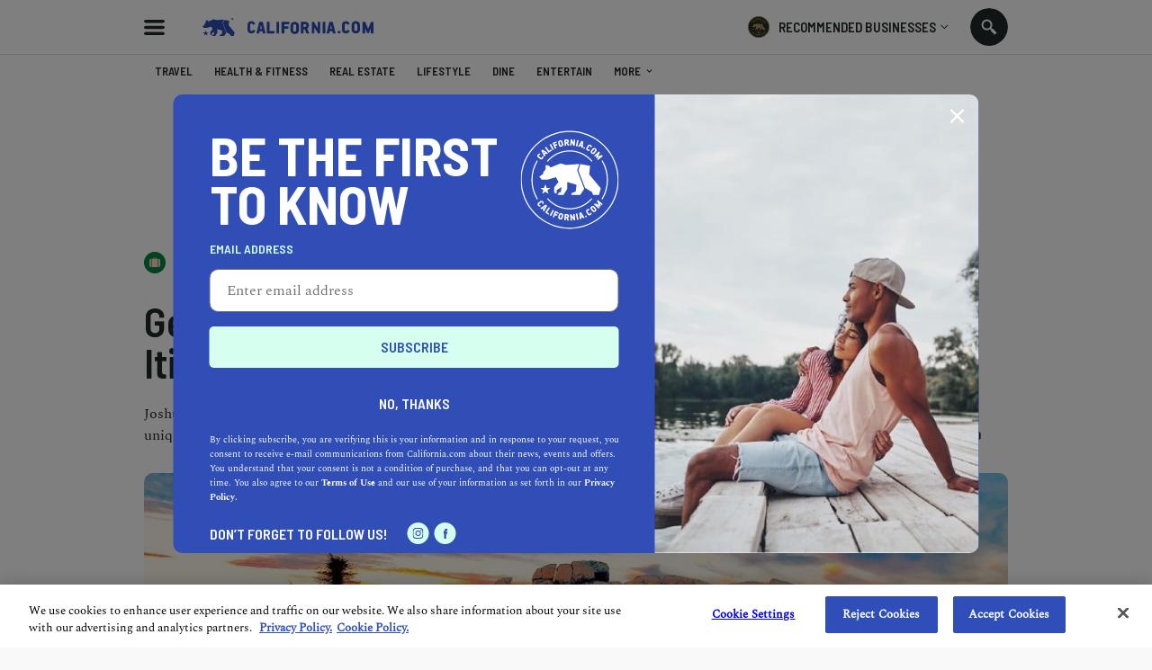

--- FILE ---
content_type: text/html; charset=utf-8
request_url: https://www.california.com/Getaway-Guide-Your-Joshua-Tree-itinerary/
body_size: 25164
content:

<!DOCTYPE html>
<html lang="en">
<head >
  
    <script src="https://www.googleoptimize.com/optimize.js?id=OPT-M6GR48N"></script>
  <meta charset="UTF-8">
  <meta name="viewport"
        content="width=device-width, height=device-height, initial-scale=1.0, minimum-scale=1.0, maximum-scale=5.0">
  

  <link rel="preconnect" href="https://fonts.googleapis.com">
  <link rel="preconnect" href="https://fonts.gstatic.com" crossorigin>
  <link href="https://fonts.googleapis.com/css2?family=Barlow+Semi+Condensed:wght@300;400;500;600;700;900&display=swap" rel="stylesheet">

  <link href="https://fonts.googleapis.com/css2?family=Damion&amp;display=swap" rel="stylesheet">

  <link rel="stylesheet" type="text/css" href="//cdn.jsdelivr.net/npm/@accessible360/accessible-slick@1.0.1/slick/slick.min.css">
  <link rel="stylesheet" type="text/css" href="//cdn.jsdelivr.net/npm/@accessible360/accessible-slick@1.0.1/slick/accessible-slick-theme.min.css">

  <script src="https://ajax.googleapis.com/ajax/libs/jquery/3.5.1/jquery.min.js"></script>
  <script src="https://ajax.googleapis.com/ajax/libs/jqueryui/1.12.1/jquery-ui.min.js" defer></script>

<link rel="stylesheet" href="https://cdnjs.cloudflare.com/ajax/libs/magnific-popup.js/1.1.0/magnific-popup.min.css" integrity="sha512-+EoPw+Fiwh6eSeRK7zwIKG2MA8i3rV/DGa3tdttQGgWyatG/SkncT53KHQaS5Jh9MNOT3dmFL0FjTY08And/Cw==" crossorigin="anonymous" referrerpolicy="no-referrer" />
    <script src="https://cdnjs.cloudflare.com/ajax/libs/magnific-popup.js/1.1.0/jquery.magnific-popup.min.js" integrity="sha512-IsNh5E3eYy3tr/JiX2Yx4vsCujtkhwl7SLqgnwLNgf04Hrt9BT9SXlLlZlWx+OK4ndzAoALhsMNcCmkggjZB1w==" crossorigin="anonymous" referrerpolicy="no-referrer"></script>

  <title>Getaway Guide: Your Joshua Tree Itinerary</title>
  <link rel="icon" type="image/png" href="https://static.california.com/static/images/favicon-16x16.png" sizes="16x16">
  <link rel="icon" type="image/png" href="https://static.california.com/static/images/favicon-32x32.png" sizes="32x32">
  <link rel="canonical" href="https://www.california.com/Getaway-Guide-Your-Joshua-Tree-itinerary/" />
  
  
<meta name="description" content="Joshua Tree National Park is an iconic destination for outdoor enthusiasts, featuring unique natural wonders and gorgeous desert landscapes."><meta property="og:title" content="Getaway Guide: Your Joshua Tree Itinerary"><meta property="og:url" content="https://www.california.com/Getaway-Guide-Your-Joshua-Tree-itinerary/"><meta property="og:description" content="Joshua Tree National Park is an iconic destination for outdoor enthusiasts, featuring unique natural wonders and gorgeous desert landscapes."><meta property="og:image" content="https://media.california.com/media/_versions/articles/joshua_tree_trip_thumbnail_1.jpg"><meta property="og:image:secure_url" content="https://media.california.com/media/_versions/articles/joshua_tree_trip_thumbnail_1.jpg"><meta property="og:image:width" content="1222"><meta property="og:image:height" content="580"><meta property="og:type" content="Article"><meta name="twitter:domain" content="www.california.com"><meta name="twitter:card" content="summary_large_image"><meta name="twitter:title" content="Getaway Guide: Your Joshua Tree Itinerary"><meta name="twitter:url" content="https://www.california.com/Getaway-Guide-Your-Joshua-Tree-itinerary/"><meta name="twitter:description" content="Joshua Tree National Park is an iconic destination for outdoor enthusiasts, featuring unique natural wonders and gorgeous desert landscapes."><meta name="twitter:image" content="https://media.california.com/media/_versions/articles/joshua_tree_trip_thumbnail_1.jpg">

  
  <link rel="preload" href="https://static.california.com/static/css/fonts.css?hash=446486311e9904e783f2077e8c88cea4" as="style">
  <link rel="stylesheet" href="https://static.california.com/static/css/fonts.css?hash=446486311e9904e783f2077e8c88cea4">
  <link rel="preload" href="https://static.california.com/static/css/reset.css?hash=629654c4faa1c669031ca9e859c3dd01" as="style">
  <link rel="stylesheet" href="https://static.california.com/static/css/reset.css?hash=629654c4faa1c669031ca9e859c3dd01">

  
  <link rel="preload" href="https://static.california.com/static/css/article-page.css?hash=fc25ec00375c9fafe18051735b47ea23" as="style">
  <link rel="stylesheet" href="https://static.california.com/static/css/article-page.css?hash=fc25ec00375c9fafe18051735b47ea23">
  <link rel="stylesheet" href="https://cdn.jsdelivr.net/gh/fancyapps/fancybox@3.5.7/dist/jquery.fancybox.min.css"/>

  

  <link rel="apple-touch-icon" sizes="180x180" href="https://static.california.com/static/favicons/apple-touch-icon.png">
  <link rel="icon" type="image/png" sizes="32x32" href="https://static.california.com/static/favicons/favicon-32x32.png">
  <link rel="icon" type="image/png" sizes="16x16" href="https://static.california.com/static/favicons/favicon-16x16.png">
  <link rel="manifest" href="https://static.california.com/static/favicons/site.webmanifest">
  <link rel="mask-icon" href="https://static.california.com/static/favicons/safari-pinned-tab.svg" color="#5bbad5">
  <link rel="shortcut icon" href="https://static.california.com/static/favicons/favicon.ico">
  <meta name="msapplication-TileColor" content="#da532c">
  <meta name="msapplication-config" content="https://static.california.com/static/favicons/browserconfig.xml">
  <meta name="theme-color" content="#008542">

  
    <script async src="https://pagead2.googlesyndication.com/pagead/js/adsbygoogle.js?client=ca-pub-7880453283887201" crossorigin="anonymous"></script>
  

  
<!-- Google Tag Manager -->
<script>(function(w,d,s,l,i){w[l]=w[l]||[];w[l].push({'gtm.start':
new Date().getTime(),event:'gtm.js'});var f=d.getElementsByTagName(s)[0],
j=d.createElement(s),dl=l!='dataLayer'?'&l='+l:'';j.async=true;j.src=
'https://www.googletagmanager.com/gtm.js?id='+i+dl;f.parentNode.insertBefore(j,f);
})(window,document,'script','dataLayer','GTM-KKL2JRM');</script>
<!-- End Google Tag Manager -->


</head>
<body class="c article" style="--bg-color: #008542; --text-color: #FFDAC5;">

<!-- Google Tag Manager (noscript) -->
<noscript><iframe src="https://www.googletagmanager.com/ns.html?id=GTM-KKL2JRM"
height="0" width="0" style="display:none;visibility:hidden"></iframe></noscript>
<!-- End Google Tag Manager (noscript) -->


<script>
    window.dataLayer = window.dataLayer || [];
</script>





  <a class="skip-main main-title" href="#main" aria-label="Skip to main content">Skip to main content</a>

  
    <div class="predictive-search" id="predictive-search">
      <div class="predictive-search-content">
        <div class="predictive-search-top">
          <div class="page-container">
            <a href="/" class="predictive-logo" aria-label="Predictive logo">
            <span class="big-logo">
              <svg><use xlink:href="/svg/icons_sprite.svg%3Fv=3#full-cali-logo"></use></svg>
            </span>
              <span class="small-logo">
              <svg><use xlink:href="/svg/icons_sprite.svg%3Fv=3#logo-bear"></use></svg>
            </span>
            </a>
            <button class="predictive-search-close-button" type="button" aria-label="search close">
              <svg>
                <use xlink:href="/svg/icons_sprite.svg%3Fv=3#close"></use>
              </svg>
            </button>
          </div>
        </div>
        <div class="src-result">
          <form class="" id="search-form" action="/search/" method="get">
            <div class="src-result-cont">
              <div class="search-wrap clearfix">
                <div class="search-input-wrap no-amp">
                  <label aria-label="Search label">
                    <input type="text" name="q" class="search-input" placeholder="Search Places, Businesses..."
                           data-autocomplete-url="/api/suggestions/" id="id_q" autocomplete="off"
                           aria-label="Search input">
                  </label>
                  <div class="search-form-buttons">
                    <button id="search-input-reset" class="search-icon" type="button"
                            data-reset-form-id="search-form" aria-label="search reset"></button>
                    <button class="search-label">
                      <span class="text">search</span>
                      <span class="icon">
                      <svg><use xlink:href="/svg/icons_sprite.svg%3Fv=3#search-icon"></use></svg>
                    </span>
                    </button>
                  </div>
                </div>
              </div>
              <div class="predictive-search-result">
                <div id="pred-s" class="result-content-overflow no-result">
                  <div id="pred-s-container" class="result-content"></div>
                  <span class="go-to-search-page">
                  <input type="submit" value="SEE ALL RESULTS FOR">
                  <span></span>
                  <span class="pred-s-icon">
                  <svg><use xlink:href="/svg/icons_sprite.svg%3Fv=3#circle-blue"></use></svg>
                </span>
                </span>
                </div>
              </div>
            </div>
          </form>
        </div>
      </div>
    </div>
  

  <div class="main-wrap">
    <main role="main" class="main-content main-pad ">
      
      
        
      

      
    
        <header class="header-bg">
          <div class="header page-container">
            <button id="hamburgerButton" class="hamburder-menu-btn" aria-label="Hamburger menu" aria-haspopup="true" aria-expanded="false"></button>
            
              <div class="menu-overlay">
                <div class="menu">
                  <div class="menu-wrapper">
                    <div class="menu-top">
                      <span class="menu-top-icon main-cali-logo">
                        <svg><use xlink:href="/svg/icons_sprite.svg%3Fv=3#cali-bear-tm"></use></svg>
                      </span>
                      <span class="close-menu-overlay">
                        <svg><use xlink:href="/svg/icons_sprite.svg%3Fv=3#union"></use></svg>
                      </span>
                    </div>
                    <div class="menu-section">
                      <h2 class="menu-header">DISCOVER CALIFORNIA</h2>
                       
<nav class="menu-categories">
  
  
    
      <a class="menu-elem _menu_travel" href="/category/travel" title="Travel" style="--cat-bg-color: #008542; --cat-text-color: #FFDAC5;" aria-label="Redirects to Travel category page">
        <svg fill=""><use xlink:href="/svg/main_category_icons_sprite.svg?timestamp=1689856654#travel"></use></svg>
        <span class="menu-elem-text">Travel</span>
      </a>
    
    
    
  
    
      <a class="menu-elem _menu_health-and-fitness" href="/category/health-and-fitness" title="Health &amp; Fitness" style="--cat-bg-color: #1CB5C9; --cat-text-color: #FFE363;" aria-label="Redirects to Health &amp; Fitness category page">
        <svg fill=""><use xlink:href="/svg/main_category_icons_sprite.svg?timestamp=1689856654#health-and-fitness"></use></svg>
        <span class="menu-elem-text">Health &amp; Fitness</span>
      </a>
    
    
    
  
    
      <a class="menu-elem _menu_real-estate" href="/category/real-estate" title="Real Estate" style="--cat-bg-color: #4ACCA1; --cat-text-color: #D7FFEF;" aria-label="Redirects to Real Estate category page">
        <svg fill=""><use xlink:href="/svg/main_category_icons_sprite.svg?timestamp=1689856654#real-estate"></use></svg>
        <span class="menu-elem-text">Real Estate</span>
      </a>
    
    
    
  
    
      <a class="menu-elem _menu_lifestyle" href="/category/lifestyle" title="Lifestyle" style="--cat-bg-color: #F96EAE; --cat-text-color: #FFDAC5;" aria-label="Redirects to Lifestyle category page">
        <svg fill=""><use xlink:href="/svg/main_category_icons_sprite.svg?timestamp=1689856654#lifestyle"></use></svg>
        <span class="menu-elem-text">Lifestyle</span>
      </a>
    
    
    
  
    
      <a class="menu-elem _menu_dine" href="/category/dine" title="Dine" style="--cat-bg-color: #FFC549; --cat-text-color: #304EB7;" aria-label="Redirects to Dine category page">
        <svg fill=""><use xlink:href="/svg/main_category_icons_sprite.svg?timestamp=1689856654#dine"></use></svg>
        <span class="menu-elem-text">Dine</span>
      </a>
    
    
      <div class="menu-elem-more">
        <a href="#" class="menu-elem" aria-label="More categories">
          <svg><use xlink:href="/svg/icons_sprite.svg%3Fv=3#show-more-categories"></use></svg>
          <span class="menu-elem-text">More</span>
          <span class="more-arr">
            <svg version="1.1" xmlns="http://www.w3.org/2000/svg" width="10" height="10" fill="#2a2a2a" viewBox="0 0 1024 1024"><path d="M903.68 195.84l-391.68 390.827-391.68-390.827-120.32 120.32 512 512 512-512z"></path></svg>
          </span>
        </a>
      <div class="menu-elem-more-dropdown">
    
    
  
    
      <a class="menu-elem _menu_entertain" href="/category/entertain" title="Entertain" style="--cat-bg-color: #304EB7; --cat-text-color: #FFB6E0;" aria-label="Redirects to Entertain category page">
        <svg fill=""><use xlink:href="/svg/main_category_icons_sprite.svg?timestamp=1689856654#entertain"></use></svg>
        <span class="menu-elem-text">Entertain</span>
      </a>
    
    
    
  
    
      <a class="menu-elem _menu_events-and-weddings" href="/category/events-and-weddings" title="Events &amp; Weddings" style="--cat-bg-color: #F9486A; --cat-text-color: #D7FFEF;" aria-label="Redirects to Events &amp; Weddings category page">
        <svg fill=""><use xlink:href="/svg/main_category_icons_sprite.svg?timestamp=1689856654#events-and-weddings"></use></svg>
        <span class="menu-elem-text">Events &amp; Weddings</span>
      </a>
    
    
    
  
    
      <a class="menu-elem _menu_home-and-garden" href="/category/home-and-garden" title="Home &amp; Garden" style="--cat-bg-color: #F99062; --cat-text-color: #304EB7;" aria-label="Redirects to Home &amp; Garden category page">
        <svg fill=""><use xlink:href="/svg/main_category_icons_sprite.svg?timestamp=1689856654#home-and-garden"></use></svg>
        <span class="menu-elem-text">Home &amp; Garden</span>
      </a>
    
    
    
  
    
      <a class="menu-elem _menu_auto" href="/category/auto" title="Auto" style="--cat-bg-color: #A65EAA; --cat-text-color: #FFDAC5;" aria-label="Redirects to Auto category page">
        <svg fill=""><use xlink:href="/svg/main_category_icons_sprite.svg?timestamp=1689856654#auto"></use></svg>
        <span class="menu-elem-text">Auto</span>
      </a>
    
    
    
  
    
      <a class="menu-elem _menu_professional-services" href="/category/professional-services" title="Professional Services" style="--cat-bg-color: #FFB6E0; --cat-text-color: #304EB7;" aria-label="Redirects to Professional Services category page">
        <svg fill=""><use xlink:href="/svg/main_category_icons_sprite.svg?timestamp=1689856654#professional-services"></use></svg>
        <span class="menu-elem-text">Professional Services</span>
      </a>
    
    
    
  
    
      <a class="menu-elem _menu_featured-product" href="/category/featured-product" title="Featured Product" style="--cat-bg-color: #FF7970; --cat-text-color: #FFE36D;" aria-label="Redirects to Featured Product category page">
        <svg fill=""><use xlink:href="/svg/main_category_icons_sprite.svg?timestamp=1689856654#featured-product"></use></svg>
        <span class="menu-elem-text">Featured Product</span>
      </a>
    
    
    </div></div>
  
</nav>
  


                    </div>
                    <div class="menu-section menu-links">
                      <a class="menu-elem menu-elem-text" href="/" aria-label="Redirects to Homepage California.com">HOME</a>
                      <a class="menu-elem menu-elem-text explore_business" href="/search/?q=Los Angeles&index=business" aria-label="Redirects to Explore businesses California.com">Explore businesses</a>
                      <a class="menu-elem menu-elem-text" href="/about-us" aria-label="Redirects to About Us Page California.com">ABOUT US</a>
                      <a class="_ajax-popup-link menu-elem menu-elem-text" href="/user_feedback_general/" aria-label="Opens contact form">Contact us</a>
                    </div>
                    <div class="menu-section menu-links">
                      <a class="menu-elem menu-elem-text" href="/info/recommended-businesses" aria-label="Redirects to Recommended Page California.com">RECOMMENDED BUSINESSES PROGRAM</a>
                      
                        <a class="_ajax-popup-link sign-in-button" href="/authentication/sign_in_email/" aria-label="Sign in">sign in</a>
                      
                      <a class="menu-elem menu-elem-text" href="/business-application-form/" aria-label="Redirects to Nomination form">Nominate a business</a>
                    </div>
                    <div class="menu-bottom">
                      <p class="menu-elem-text">Follow us</p>
                      <div>
                        <a class="menu-soc-icon" href="https://www.facebook.com/hellocalifornia/" target="_blank" rel="noopener" aria-label="Redirects to California.com page at the Instagram">
                          <svg><use xlink:href="/svg/icons_sprite.svg%3Fv=3#fb"></use></svg>
                        </a>
                        <a class="menu-soc-icon" href="https://www.instagram.com/hellocalifornia/" target="_blank" rel="noopener" aria-label="Redirects for California.com page at Facebook">
                          <svg><use xlink:href="/svg/icons_sprite.svg%3Fv=3#ig"></use></svg>
                        </a>
                      </div>
                    </div>
                  </div>
                  <p class="menu-copyright">© 2026 California.com All Rights Reserved</p>
                </div>
              </div>
            
            <a href="/" class="cali-logo" aria-label="Redirects to Homepage California.com">
              <svg><use xlink:href="/svg/icons_sprite.svg%3Fv=3#full-cali-logo"></use></svg>
            </a>
            <button class="menu-nav-mobile" type="button">Select a category
              <svg><use xlink:href="/svg/icons_sprite.svg%3Fv=3#dropArr"></use></svg>
            </button>
            <div class="header-bg-right">
                <div class="menu-recom-dropdown-wrap">
                    <button class="top-button" aria-label="Opens recommended dropdown">
                      <span class="top-logo"></span>
                      <p class="main-title-sm">RECOMMENDED BUSINESSES</p>
                      <span class="top-menu-dropdown-arr"><svg><use xlink:href="/svg/icons_sprite.svg%3Fv=3#dropdown-menu-arr"></use></svg></span>
                    </button>  
                    <div class="menu-sign-dropdown recommended-dropdown">
                      <div class="menu-section">
                        
                        <a class="_ajax-popup-link menu-elem-text menu-elem" href="/authentication/sign_in_email/" aria-label="Sign in to dashboard">Sign In to my dashboard</a>
                        
                        <a class="menu-elem-text menu-elem" href="/business-application-form/">become a recommended business</a>
                      </div>
                      <div class="menu-section">
                        <a class="menu-elem menu-elem-text" href="/business-application-form/" aria-label="Redirects to Nomination form">Nominate a business</a>
                        <a class="menu-elem menu-elem-text" href="/info/recommended-businesses" aria-label="Redirects to Recommended Page California.com">About our program</a>
                      </div>
                      <button class="menu-elem-text menu-elem menu-bottom-button _subscribe">Join our newsletter</button>
                    </div>
                </div>
<!--                <div class="menu-sign-dropdown-wrap">-->
<!--                  <button type="button" class="sign-in-button">-->
<!--                     Sign in -->
<!--                    <span class="top-menu-dropdown-arr"><svg><use xlink:href="/svg/icons_sprite.svg%3Fv=3#dropdown-menu-arr"></use></svg></span>-->
<!--                  </button>-->
<!--                  <div class="menu-sign-dropdown sign-in-dropdown">-->
<!--                    <div class="desktop-view">-->
<!--                      <div class="menu-section">-->
<!--                         -->
<!--                          <a class="_ajax-popup-link menu-elem-text menu-elem" href="/authentication/sign_in_email/" aria-label="Sign in to dashboard">Sign In to my dashboard</a>-->
<!--                        -->
<!--                        <a class="menu-elem-text menu-elem" href="/business-application-form/">become a recommended business</a>-->
<!--                      </div>-->
<!--                      <button class="menu-elem-text menu-elem menu-bottom-button _subscribe">Join our newsletter</button>-->
<!--                    </div>-->
<!--                  </div>-->
<!--                </div>-->
                <button class="search src-open-btn js-open-search no-amp" aria-label="Search input icon"></button>
            </div>
          </div>
        </header>
      
    <ga-data class="_ga-view-object"
    
        data-object_id="295"
    
        data-object_type="ca_content_article"
    
        data-event="view"
    
        data-page="article_detail"
    
        data-publish_date="08-09-2019"
    
        data-object_slug="Getaway-Guide-Your-Joshua-Tree-itinerary"
    
>
</ga-data>



      

<div id="navMenu" class="menu-nav-wrap">
  <div class="menu-nav page-container">
    <h2 id="nav-categories" class="menu-nav-title">California</h2>
    <nav  class="menu-container" role="navigation" aria-labelledby="nav-categories">
      
      
        
          <a tabindex="0" class="menu-item _menu_travel" href="/category/travel" title="Travel" style="--cat-bg-color: #008542; --cat-text-color: #FFDAC5;">
            <svg fill=""><use xlink:href="/svg/main_category_icons_sprite.svg?timestamp=1689856654#travel"></use></svg>
            <span class="menu-item-text">Travel</span>
          </a>
        

        
        
      
        
          <a tabindex="0" class="menu-item _menu_health-and-fitness" href="/category/health-and-fitness" title="Health &amp; Fitness" style="--cat-bg-color: #1CB5C9; --cat-text-color: #FFE363;">
            <svg fill=""><use xlink:href="/svg/main_category_icons_sprite.svg?timestamp=1689856654#health-and-fitness"></use></svg>
            <span class="menu-item-text">Health &amp; Fitness</span>
          </a>
        

        
        
      
        
          <a tabindex="0" class="menu-item _menu_real-estate" href="/category/real-estate" title="Real Estate" style="--cat-bg-color: #4ACCA1; --cat-text-color: #D7FFEF;">
            <svg fill=""><use xlink:href="/svg/main_category_icons_sprite.svg?timestamp=1689856654#real-estate"></use></svg>
            <span class="menu-item-text">Real Estate</span>
          </a>
        

        
        
      
        
          <a tabindex="0" class="menu-item _menu_lifestyle" href="/category/lifestyle" title="Lifestyle" style="--cat-bg-color: #F96EAE; --cat-text-color: #FFDAC5;">
            <svg fill=""><use xlink:href="/svg/main_category_icons_sprite.svg?timestamp=1689856654#lifestyle"></use></svg>
            <span class="menu-item-text">Lifestyle</span>
          </a>
        

        
        
      
        
          <a tabindex="0" class="menu-item _menu_dine" href="/category/dine" title="Dine" style="--cat-bg-color: #FFC549; --cat-text-color: #304EB7;">
            <svg fill=""><use xlink:href="/svg/main_category_icons_sprite.svg?timestamp=1689856654#dine"></use></svg>
            <span class="menu-item-text">Dine</span>
          </a>
        

        
        
      
        
          <a tabindex="0" class="menu-item _menu_entertain" href="/category/entertain" title="Entertain" style="--cat-bg-color: #304EB7; --cat-text-color: #FFB6E0;">
            <svg fill=""><use xlink:href="/svg/main_category_icons_sprite.svg?timestamp=1689856654#entertain"></use></svg>
            <span class="menu-item-text">Entertain</span>
          </a>
        

        
          <div class="menu-more" style="--cat-bg-color: #304EB7; --cat-text-color: #FFB6E0;">
            <a href="javascript:void(0);" class="menu-item">
              <svg xmlns="http://www.w3.org/2000/svg" viewBox="0 0 1024 1024"><path d="M234.75 511.998c0 64.759-52.616 117.375-117.375 117.375S0 576.757 0 511.998s52.616-117.375 117.375-117.375S234.75 447.239 234.75 511.998zm394.623 0c0 64.759-52.616 117.375-117.375 117.375s-117.375-52.616-117.375-117.375 52.616-117.375 117.375-117.375 117.375 52.616 117.375 117.375zm277.252-117.371c64.819 0 117.375 52.556 117.375 117.375s-52.556 117.375-117.375 117.375S789.25 576.821 789.25 512.002s52.556-117.375 117.375-117.375z"></path></svg>
              <span class="menu-item-text">More<svg version="1.1" xmlns="http://www.w3.org/2000/svg" width="1024" height="1024" viewBox="0 0 1024 1024"><path d="M903.68 195.84l-391.68 390.827-391.68-390.827-120.32 120.32 512 512 512-512z"></path></svg></span>
            </a>
          <div class="menu-more-dropdown">
        
        
      
        
          <a tabindex="0" class="menu-item _menu_events-and-weddings" href="/category/events-and-weddings" title="Events &amp; Weddings" style="--cat-bg-color: #F9486A; --cat-text-color: #D7FFEF;">
            <svg fill=""><use xlink:href="/svg/main_category_icons_sprite.svg?timestamp=1689856654#events-and-weddings"></use></svg>
            <span class="menu-item-text">Events &amp; Weddings</span>
          </a>
        

        
        
      
        
          <a tabindex="0" class="menu-item _menu_home-and-garden" href="/category/home-and-garden" title="Home &amp; Garden" style="--cat-bg-color: #F99062; --cat-text-color: #304EB7;">
            <svg fill=""><use xlink:href="/svg/main_category_icons_sprite.svg?timestamp=1689856654#home-and-garden"></use></svg>
            <span class="menu-item-text">Home &amp; Garden</span>
          </a>
        

        
        
      
        
          <a tabindex="0" class="menu-item _menu_auto" href="/category/auto" title="Auto" style="--cat-bg-color: #A65EAA; --cat-text-color: #FFDAC5;">
            <svg fill=""><use xlink:href="/svg/main_category_icons_sprite.svg?timestamp=1689856654#auto"></use></svg>
            <span class="menu-item-text">Auto</span>
          </a>
        

        
        
      
        
          <a tabindex="0" class="menu-item _menu_professional-services" href="/category/professional-services" title="Professional Services" style="--cat-bg-color: #FFB6E0; --cat-text-color: #304EB7;">
            <svg fill=""><use xlink:href="/svg/main_category_icons_sprite.svg?timestamp=1689856654#professional-services"></use></svg>
            <span class="menu-item-text">Professional Services</span>
          </a>
        

        
        
      
        
          <a tabindex="0" class="menu-item _menu_featured-product" href="/category/featured-product" title="Featured Product" style="--cat-bg-color: #FF7970; --cat-text-color: #FFE36D;">
            <svg fill=""><use xlink:href="/svg/main_category_icons_sprite.svg?timestamp=1689856654#featured-product"></use></svg>
            <span class="menu-item-text">Featured Product</span>
          </a>
        

        
        </div></div>
      
    </nav>
  </div>
</div>


      <div id="main" class="main">
        
<div>
  <input type="hidden" id="article_id" value="295">
  


  <div class="toast-msg-wrapper">
    <div class="toast-msg">
      <div class="toast-logo-wrapper">
        <span class="toast-logo-bg">
          <span class="toast-logo"></span>
        </span>
      </div>
      <div class="toast-text-wrapper">
        <p class="toast-text"></p>
        <span class="toast-close"><svg><use xlink:href="/svg/icons_sprite.svg%3Fv=3#union"></use></svg></span>
      </div>
    </div>
  </div>
  <div class="article-hero-wrapper top-hero-section sm-article-container" >
    
  <div class="ad-leaderboard-desk">
    <script async src="https://pagead2.googlesyndication.com/pagead/js/adsbygoogle.js?client=ca-pub-7880453283887201"
            crossorigin="anonymous"></script>
    <!-- Leaderboard ad -->
    <ins class="adsbygoogle"
         style="display:inline-block;width:728px;height:90px"
         data-ad-client="ca-pub-7880453283887201"
         data-ad-slot="5571611056"></ins>
    <script>
      (adsbygoogle = window.adsbygoogle || []).push({});
    </script>
  </div>


    
<div class="ad-leaderboard-mob">
    <script async src="https://pagead2.googlesyndication.com/pagead/js/adsbygoogle.js?client=ca-pub-7880453283887201"
        crossorigin="anonymous"></script>
        <!-- Mobile content ad -->
        <ins class="adsbygoogle"
            style="display:inline-block;width:320px;height:50px"
            data-ad-client="ca-pub-7880453283887201"
            data-ad-slot="1526809865"></ins>
        <script>
            (adsbygoogle = window.adsbygoogle || []).push({});
    </script>
</div>


    <div class="article-hero-img negative">
      
<picture> 
  <source srcset="https://media.california.com/media/_versions_webp/articles/joshua_tree_trip__v1800x750__.webp" type="image/webp" media="(min-width: 768px)"> 
  <source srcset="https://media.california.com/media/_versions_jpg/articles/joshua_tree_trip__v1800x750__.jpg" type="image/jpg" media="(min-width: 768px)"> 
  <source srcset="https://media.california.com/media/_versions_webp/articles/joshua_tree_trip__v1222x580__.webp" type="image/webp"> 
  <source srcset="https://media.california.com/media/_versions_jpg/articles/joshua_tree_trip__v1222x580__.jpg" type="image/jpg"> 
  <img src="https://media.california.com/media/_versions_jpg/articles/joshua_tree_trip__v1222x580__.jpg" alt="Getaway Guide: Your Joshua Tree Itinerary">
</picture>
    </div>
    <div class="article-hero-info" >
      <div class="article-cat-icon-wrapper">
        <span class="article-cat-icon">
          <svg fill="#FFDAC5"><use xlink:href="/svg/main_category_icons_sprite.svg?timestamp=1689856654#travel"></use></svg>
        </span>
        <span class="main-title-xs">Travel</span>
      </div>
      <h1 class="article-title">Getaway Guide: Your Joshua Tree Itinerary</h1>
    </div>
    <div class="published-info-wrapper">
      <p class="main-desc article-description">Joshua Tree National Park is an iconic destination for outdoor enthusiasts, featuring unique natural wonders and gorgeous desert landscapes.</p>
      <div class="published-container">
        <div class="published-inner">
          <div class="published-author-wrapper">
            
              <div class="author-photo">
                <a href="/author/rachael-medina">
                  
<picture> 
  <source data-srcset="https://media.california.com/media/_versions_webp/authors/16/2B1A5118_copy-2__v379x379__.webp" type="image/webp"> 
  <source data-srcset="https://media.california.com/media/_versions_jpg/authors/16/2B1A5118_copy-2__v379x379__.jpg" type="image/jpg"> 
  <img src="https://static.california.com/static/images/placeholders/boldthemes_medium_horizontal_rectangle_3x2.png" data-src="https://media.california.com/media/_versions_jpg/authors/16/2B1A5118_copy-2__v379x379__.jpg" alt="Rachael Medina">
</picture>
                </a>
              </div>
             
            
              <a class="a-author-head published-title" href="/author/rachael-medina">By Rachael Medina</a>
            
          </div>
          <div class="published-share-wrapper">
            <span class="published-share-icon"><svg><use xlink:href="/svg/icons_sprite.svg%3Fv=3#share"></use></svg></span>
            <p class="published-title">Share</p>
          </div>
          <div class="published-read-wrapper">
            <span class="published-read-icon"><svg><use xlink:href="/svg/icons_sprite.svg%3Fv=3#clock"></use></svg></span>
            <p class="published-title">6 min read</p>
          </div>
          <div class="published-date-wrapper">
            <span class="published-date-icon"><svg><use xlink:href="/svg/icons_sprite.svg%3Fv=3#schedule"></use></svg></span>
            <p class="published-title">August 09, 2019</p>
          </div>
        </div>
        <div class="published-social-share-wrapper">
          <h3 class="published-social-share-title published-title">Share</h3>
          <div class="published-social-share">
            <a class="soc-share-icon pi" href="//pinterest.com/pin/create/link/?url=https://www.california.com/Getaway-Guide-Your-Joshua-Tree-itinerary/&text=Getaway Guide: Your Joshua Tree Itinerary&via=www.california.com&description=Joshua Tree National Park is an iconic destination for outdoor enthusiasts, featuring unique natural wonders and gorgeous desert landscapes." target="_blank" rel="noopener" aria-label="Share article on pinterest">
  <svg><use xlink:href="/svg/icons_sprite.svg%3Fv=3#pi"></use></svg>
</a>
<a class="soc-share-icon fb" href="https://www.facebook.com/sharer/sharer.php?u=https://www.california.com/Getaway-Guide-Your-Joshua-Tree-itinerary/" target="_blank" rel="noopener" aria-label="Share article on facebook">
  <svg><use xlink:href="/svg/icons_sprite.svg%3Fv=3#fb"></use></svg>
</a>
<a class="soc-share-icon in" href="https://www.linkedin.com/sharing/share-offsite/?url=https://www.california.com/Getaway-Guide-Your-Joshua-Tree-itinerary/" target="_blank" rel="noopener" aria-label="Share article on linkedin">
  <svg><use xlink:href="/svg/icons_sprite.svg%3Fv=3#in"></use></svg>
</a>
<a class="soc-share-icon tw" href="https://twitter.com/intent/tweet?url=https://www.california.com/Getaway-Guide-Your-Joshua-Tree-itinerary/&text=Getaway Guide: Your Joshua Tree Itinerary&via=www.california.com" target="_blank" rel="noopener" aria-label="Share article on twitter">
  <svg><use xlink:href="/svg/icons_sprite.svg%3Fv=3#tw"></use></svg>
</a>
<span class="soc-share-icon soc-share _copy-link">
  <svg><use xlink:href="/svg/icons_sprite.svg%3Fv=3#soc-share"></use></svg>
</span>


          </div>
        </div>
      </div>
    </div>



</div>

  
    
    <div class="sm-article-container sidebar-wrap article-component-top componets-content componets-content-article article-main-content">
      <div class="sidebar fixed-social-share-icons">
        <div class="sidebar-fixed fixed-social-share-inner">
          <a class="soc-share-icon pi" href="//pinterest.com/pin/create/link/?url=https://www.california.com/Getaway-Guide-Your-Joshua-Tree-itinerary/&text=Getaway Guide: Your Joshua Tree Itinerary&via=www.california.com&description=Joshua Tree National Park is an iconic destination for outdoor enthusiasts, featuring unique natural wonders and gorgeous desert landscapes." target="_blank" rel="noopener" aria-label="Share article on pinterest">
  <svg><use xlink:href="/svg/icons_sprite.svg%3Fv=3#pi"></use></svg>
</a>
<a class="soc-share-icon fb" href="https://www.facebook.com/sharer/sharer.php?u=https://www.california.com/Getaway-Guide-Your-Joshua-Tree-itinerary/" target="_blank" rel="noopener" aria-label="Share article on facebook">
  <svg><use xlink:href="/svg/icons_sprite.svg%3Fv=3#fb"></use></svg>
</a>
<a class="soc-share-icon in" href="https://www.linkedin.com/sharing/share-offsite/?url=https://www.california.com/Getaway-Guide-Your-Joshua-Tree-itinerary/" target="_blank" rel="noopener" aria-label="Share article on linkedin">
  <svg><use xlink:href="/svg/icons_sprite.svg%3Fv=3#in"></use></svg>
</a>
<a class="soc-share-icon tw" href="https://twitter.com/intent/tweet?url=https://www.california.com/Getaway-Guide-Your-Joshua-Tree-itinerary/&text=Getaway Guide: Your Joshua Tree Itinerary&via=www.california.com" target="_blank" rel="noopener" aria-label="Share article on twitter">
  <svg><use xlink:href="/svg/icons_sprite.svg%3Fv=3#tw"></use></svg>
</a>
<span class="soc-share-icon soc-share _copy-link">
  <svg><use xlink:href="/svg/icons_sprite.svg%3Fv=3#soc-share"></use></svg>
</span>


        </div>
      </div>
      <div class="article-main-content-left">
        
          
          


            <div class="scroll-to"><span id="html_1711474"></span></div>
<div class="get-nav-item">
  <div class="html-component component-wrap html-content" style="--bg-color: #008542; --text-color: #FFDAC5;">
    <div class="page-container" id="component_1711474">
      <div class="html-component-inner">
        <p><span style="font-weight: 400;">Continued from <a href="../../../../../getaway-guide-joshua-tree-part-1">Getaway Guide: Joshua Tree Preparation Tips</a></span></p>
<h2><strong>Day 1</strong></h2>
<p><strong>Arriving</strong></p>
<p><span style="font-weight: 400;">A feeling of pure joy washes over us as we fly into Palm Springs, knowing Joshua Tree National Park is so close. After landing, grabbing our luggage, walking out of the airport, and hopping into our rental car, we begin the hour's drive from Palm Springs to Joshua Tree.&nbsp;</span></p>
<p><span style="font-weight: 400;">Before heading into the park, we stop to fill up the tank, pick up an additional gas can&mdash;to make sure we don&rsquo;t run out along the way, since there are no gas stations in the park&mdash;and swing by the grocery store to get tons of water and enough food to last our entire trip. By this point, we can barely sit still; the anticipation of fulfilling a lifelong dream is nearly realized, but the slow pace of the narrow, winding park roads reminds us to slow down and take it all in.&nbsp;</span></p>
<p><span style="font-weight: 400;">A glimpse of the rare desert tortoises and the stunning views that make Joshua Tree so special take my mind off of the excitement and create a renewed sense of calm. Coming from Palm Springs, we drive through the north entrance in Twentynine Palms. After passing through the toll booth and paying our $30 vehicle fee, we officially begin driving through Joshua Tree. The arid climate can be felt in every pore; my knuckles already look and feel dry, my throat begins to feel parched, and the 100-degree temperatures penetrate through the closed windows as we cruise to our nearby campground in hopes of securing a spot for the night.</span></p>

      </div>
    </div>
  </div>
</div>
          


        
          
          


            

  
    <div class="back-widget-container">
      

<div class="_business_widget business-widget-wrapper main-widget no-amp article_component_21411"  data-local-info='{"id": 282, "name": "Danville", "slug": "danville", "main_geo_name": "San Francisco Bay Area", "centroid": [37.81213818359321, -121.9698075217138]}' data-business-widget-api-url="/api/businesses-widget/" data-autocomplete-search-url="/api/city-search-suggestions/suggest/">
    
        <div class="empty_cta_item widget-item widget_key_tag" style="display: none">
            <div class="widget_cta_item">
                
<div class="cta-banner-wrap">
  <div class="cta-banner-bg cta-banner-bg_6 _gradient_6" style="--gradient-bg-color: linear-gradient(to right, #ffffff 0%, #ffffff 100%); --bg-color: #FFFFFF;">
    
    <div class="cta-banner">
      
        <span class="cta-badge">
          <img src="https://media.california.com/media/uploads/ctaplaceholder/AE3C45D4-1CBA-4CB8-B7C9-7B686DB55C48.svg" alt="">
        </span>
      
      <form method="post" class="_subscribe_form validate notify-form" action="" name="mc-embedded-subscribe-form" id="__subscrition_form_6">
        <input name="thx" type="hidden" value="?subscription_success=true&form_id=__subscrition_form_6"/>
        <input name="err" type="hidden" value="?subscription_success=false&form_id=__subscrition_form_6"/>
        <input name="MID" type="hidden" value=""/>
        <input name="lid" type="hidden" value=""/>


        <div class="cta-content">
          <div class="cta-content-wrap">
            <h2 class="cta-content-head" style="color: #000000;">Does your business rank among the best in California?</h2>
            
            <p class="cta-content-text" style="color: #242424"></p>
            
          </div>
        
          <a href="/info/recommended-businesses" aria-label="Redirects to Business recommended page" class="cta-btn main-btn"  >Learn More</a>
        
        </div>
      </form>
    </div>
  </div>
</div>

            </div>
        </div>
    
    <div class="empty_business_item widget-item widget_key_tag" style="display: none">
        <a class="business_link business_key_tag" href="/" aria-label="Redirects to business page">
            <div class="business_picture widget-item-img business_key_tag load-preview"></div>
            <div class="business-widget-info business_key_tag">
                <h2 class="business_name business_key_tag business-widget-title load-preview " aria-label="load preview"></h2>
                <div class="business_writeup business_key_tag business-widget-desc load-preview"></div>
                <div class="business-widget-bottom">
                    <div class="business-widget-cat load-preview">
                        <div class="business_category_icon business-widget-cat business_key_tag"></div>
                        <p class="business_category_name business_key_tag"></p>
                    </div>
<!--                    <p class="business_localgeo_name business-widget-dist business_key_tag load-preview"></p>-->
                </div>
            </div>
        </a>
    </div>
    <div class="empty_search_item widget_key_tag" style="display: none">
        <p class="search_item_label search_key_tag"></p>
    </div>
    <div class="progress-line top"></div>
    <div class="business_widget">
        <div class="business-widget-container widget-container">
            <div class="business-widget-top-logo"></div>
            <div class="widget_top_section_wrapper">
            <span class="top-widget-logo">
                <svg><use xlink:href="/svg/icons_sprite.svg%3Fv=3#full-cali-logo"></use></svg>
            </span>
            <div class="widget_top_section widget_key_tag">
                <div class="widget-top-location">
                    <h2 class="widget_header widget_key_tag business-widget-header">Recomended businesses</h2>
                    <h3 class="business-widget-head">Show me California.com <br>Recommended Businesses near</h3>
                    <div class="widget-input-wrap">
                        <div class="input_back_button widget_key_tag">
                            <span class="widget-popup-back-icon"></span>
                        </div>
                        <label for="widgetInput_article_component_21411" class="widget-loc-icon" aria-label="location icon">
                            <svg width="15px" height="15px"><use xlink:href="/svg/icons_sprite.svg%3Fv=3#location"></use></svg>
                        </label>
                        <div class="autocomplete_input_container widget_key_tag widget-input-container">
                            <div class="widget-input">
                                <button  class="widget_input_result widget_key_tag" aria-label="Autocoplete field"></button>
                                <input id="widgetInput_article_component_21411" onkeypress="return /[\w,\s,\.]/i.test(event.key)" type="text" class="localgeo_autocomplete widget_key_tag width-dynamic">
                            </div>
                        </div>
                    </div>
                    <p class="localgeo_autocomplete_maingeo widget_key_tag business-widget-location"></p>
                </div>
                <div>
                    <div class="widget_writeup widget_key_tag">Discover the best of California. Our recommended businesses are top-quality and are committed to their communities.</div>
                    <div class="business_filters_wrapper widget_key_tag">
                        
                            <div class="filter_option filter_button" data-filter-id="16" data-filter-title="Real Estate" data-filter-header-title="Real Estate Professionals">
                                <button class="filter_option_label" aria-label="Real Estate category">
                                    Real Estate Professionals
                                </button>
                            </div>
                        
                            <div class="filter_option filter_button" data-filter-id="20" data-filter-title="Auto" data-filter-header-title="Auto">
                                <button class="filter_option_label" aria-label="Auto category">
                                    Auto
                                </button>
                            </div>
                        
                            <div class="filter_option filter_button" data-filter-id="21" data-filter-title="Home &amp; Garden" data-filter-header-title="Home &amp; Garden">
                                <button class="filter_option_label" aria-label="Home &amp; Garden category">
                                    Home &amp; Garden
                                </button>
                            </div>
                        
                            <div class="filter_option filter_button" data-filter-id="5" data-filter-title="Fitness &amp; Wellness" data-filter-header-title="Health &amp; Fitness">
                                <button class="filter_option_label" aria-label="Fitness &amp; Wellness category">
                                    Health &amp; Fitness
                                </button>
                            </div>
                        
                        
                            <div class="more_filters_button filter_button widget_key_tag">
                                <button class="filter_option_label more_option_label" aria-label="More categories"><span>more</span></button>
                            </div>
                        
                    </div>
                </div>
            </div>
            </div>
            <div class="hidden_filters_wrapper hidden-filters business-widget-cat-popup widget_key_tag" style="display:none;">
                <div class="widget-more-cat-top">
                    <div class="hidden_filters_back_button widget-popup-back hidden_filters_wrapper_back widget_key_tag">
                        <span class="widget-popup-back-icon"></span>
                        <button class="widget-popup-back-text" aria-label="Back to results">BACK TO RESULTS</button>
                    </div>
                </div>
                <h3 class="widget-popup-head">Categories</h3>
                <div class="hidden_filters_list widget-categories widget_key_tag">
                    
                        <div class="filter_option" data-filter-id="18" data-filter-header-title="Travel &amp; Accommodation">
                            <button class="filter_option_label" aria-label="Travel &amp; Accommodation category">
                                Travel &amp; Accommodation
                            </button>
                        </div>
                    
                        <div class="filter_option" data-filter-id="14" data-filter-header-title="Dining">
                            <button class="filter_option_label" aria-label="Dining category">
                                Restaurants &amp; Cafes
                            </button>
                        </div>
                    
                        <div class="filter_option" data-filter-id="48" data-filter-header-title="Beauty">
                            <button class="filter_option_label" aria-label="Beauty category">
                                Beauty Services
                            </button>
                        </div>
                    
                        <div class="filter_option" data-filter-id="22" data-filter-header-title="Event Services &amp; Venues">
                            <button class="filter_option_label" aria-label="Event Services &amp; Venues category">
                                Event Services
                            </button>
                        </div>
                    
                        <div class="filter_option" data-filter-id="19" data-filter-header-title="Entertainment">
                            <button class="filter_option_label" aria-label="Entertainment category">
                                Entertainment
                            </button>
                        </div>
                    
                        <div class="filter_option" data-filter-id="40" data-filter-header-title="Outdoor Recreation">
                            <button class="filter_option_label" aria-label="Outdoor Recreation category">
                                Outdoor Recreation
                            </button>
                        </div>
                    
                        <div class="filter_option" data-filter-id="1" data-filter-header-title="Medical">
                            <button class="filter_option_label" aria-label="Medical category">
                                Medical Professionals
                            </button>
                        </div>
                    
                        <div class="filter_option" data-filter-id="4" data-filter-header-title="Shopping">
                            <button class="filter_option_label" aria-label="Shopping category">
                                Retail
                            </button>
                        </div>
                    
                        <div class="filter_option" data-filter-id="23" data-filter-header-title="Professional Services">
                            <button class="filter_option_label" aria-label="Professional Services category">
                                Professional Services
                            </button>
                        </div>
                    
                </div>
            </div>
            <div class="business_list_wrapper business-list _widget-carousel business-widget-carousel widget_key_tag" style="display:none;"></div>
            <div class="no_business_wrapper no-business-wrapper widget_key_tag" style="display: none;">
                <div class="no-business-bg-wrap">
                    <div class="wave-wrapper">
                        <div class="wave"></div>
<!--                        <div class="wave-image"></div>-->
                    </div>
                    <div class="no-business-bg">
                        <div class="no-business-text-wrap">
                            <p class="no-business-text">Does your business rank among the best in California?</p>
                            <a class="main-btn no-business-btn" href="/business-application-form/" target="_blank" aria-label="Redirects to Business Form Page California.com">nominate a business</a>
                        </div>
                    </div>
                </div>
                <div class="no-business-badge"></div>
            </div>
        </div>
        <div class="business_widget_show business-widget-show  widget_key_tag">
            <span class="widget-show"></span>
            <span class="widget-show-icon"></span>
        </div>

        <div class="widget-footer-wrapper">
            <div class="widget-container widget-footer">
                <div class="widget-what-business">
                    <span class="widget-what-question-icon">
                        <svg><use xlink:href="/svg/icons_sprite.svg%3Fv=3#question"></use></svg>
                    </span>
                    <a href="/info/recommended-businesses" target="_blank" aria-label="Redirects to Recommended Page California.com">What does it mean to be a California.com Recommended Business?</a>
                </div>
                <p class="widget-learn">Learn more about our selection criteria and vetting process.</p>
            </div>
        </div>
    </div>
    <div class="progress-line bottom"></div>
    <span class="close_widget_overlay close-business-widget-overlay business-widget-overlay-close widget_key_tag" style="display:none;">
        <svg><use xlink:href="/svg/icons_sprite.svg%3Fv=3#close"></use></svg>
    </span>
</div>


    </div>
  

          


        
          
          


            <div class="scroll-to"><span id="html_1711475"></span></div>
<div class="get-nav-item">
  <div class="html-component component-wrap html-content" style="--bg-color: #008542; --text-color: #FFDAC5;">
    <div class="page-container" id="component_1711475">
      <div class="html-component-inner">
        
<p><strong>Afternoon</strong></p>
<p><span style="font-weight: 400;">As a classic over-planner, the inability to reserve a campsite at my preferred Joshua Tree campground has caused quite a bit of anxiety leading up to this moment. Since we decided to fly in and drive the rest of the way, I&rsquo;ve had nothing but time to think about all of the terrible possibilities and imagine my dreams being crushed in a thousand different ways. Pulling up to <a href="../../../../../best-california-campgrounds-summer-weekends">Black Rock Campground</a> with two $20 bills, the highly anticipated moment is upon us. Since sites 40&ndash;60 and 66&ndash;99 are closed between June 10 and August 29, I know there are only about 45 spaces available, but who else is crazy enough to go camping at Joshua Tree in the middle of summer?&nbsp;</span></p>
<p><span style="font-weight: 400;">While there are many other souls who are just as audacious as we are, there are not so many that the campground is full&mdash;much to my relief. We arrive at our site and take a moment to let it soak in that we are actually camping in Joshua Tree. Since we are so close to the Black Rock Nature Center, we walk over to see what we can of it, even though we know it is closed for the season.&nbsp;</span></p>
<p><span style="font-weight: 400;">After returning from this excursion, setting up camp, and having a protein bar to keep our hunger at bay, we don our hiking boots and take a short trek around the immediate area. Luckily, the infamous Joshua Tree bees have kept their distance so far, but we make sure to check our surroundings and keep the rest of our food securely packed inside the car. We consult our maps and compasses, but it soon becomes apparent that we should&rsquo;ve broken them out in our hometown a few more times before setting out because orienteering ourselves is harder than it should be when an iPhone compass isn&rsquo;t available.</span></p>
<p><span style="font-weight: 400;">Seeing as how our skills aren&rsquo;t quite up to snuff, we stay close to camp and begin taking photos to capture the beauty of the park. The way the light falls, the color of the shadows in the desert, and the vast expanses that open up to reveal the wonders of nature are truly breathtaking. While I was getting caught up in my attempt to savor these moments forever, it seems that I spoke too soon. With sweat dripping from every inch of our bodies, bees have found their way over to take advantage of the moisture, and it takes everything in me not to swat them away&mdash;especially since I&rsquo;m allergic to bee stings. Fearful of getting stung, we retreat to our campsite, hoping that insect-repelling candles and the activity of our fellow campers will be enough to keep bees away.</span></p>
<p><strong>Evening</strong></p>
<p><span style="font-weight: 400;">We break out the biodegradable cooler, ice, and comfort food that we bought at the store earlier in the day for the trip. Using skewers, we roast hotdogs over the fire ring and wait for night to fall before we toast marshmallows and prepare s&rsquo;mores&mdash;an undeniable camping tradition. After some stargazing and a few attempts at photographing the night sky, it&rsquo;s time to tuck in and rest for the next day.</span></p>
<h2><strong>Day 2</strong></h2>
<p><strong>Morning</strong></p>
<p><span style="font-weight: 400;">The 75-degree nighttime temperatures make for a nearly nonexistent sleep schedule, but the excitement of further explorations puts a pep in my step. Of course, coffee always helps to fuel the day, and thanks to Verve Coffee Roasters&rsquo; single pour-over drip kits, a camping kettle, and a camp mug, a great cup of joe is only a few minutes away.</span></p>
<p><span style="font-weight: 400;">Once the coffee has been made and the fire has been set, we move on to preparing breakfast. Since the day is filled with physical activity, we pack on the protein with sausage and egg breakfast sandwiches and eat some cubed potatoes for sustained energy. We take turns cooking and getting ready so we can head out as soon as we&rsquo;re done eating.</span></p>
<p><span style="font-weight: 400;">Loaded with four gallons of water, trail mix, protein bars, maps, compasses, a first-aid kit, and crash pads, we set out on our climbing excursion. Joshua Tree is known for its <a href="../../../../../top-rock-climbing-spots-california">bouldering</a> and is a fairly safe place to practice&mdash;as long as you avoid stepping on and grabbing places that you can&rsquo;t see; black widows, scorpions, and rattlesnakes call Joshua Tree National Park home and like to reside out of sight.&nbsp;</span></p>
<p><strong>Afternoon</strong></p>
<p><span style="font-weight: 400;">While the breakfast sandwiches and trail snacks have lasted longer than anticipated, the high temperatures and challenging climbing routes have us blowing through our water supply. Though it kills us to leave without finishing all of the boulder problems, we head back to camp when we have about a quarter of our water left.</span></p>
<p><span style="font-weight: 400;">Since we only packed two gallons of water per person per day, we decide to refill our jugs at one of the few water stations in the park. Luckily for us, one is tucked inside the Black Rock Campground, so the journey is not far. After loading up on more water than we expect to need, we get in the car and drive over to the Joshua Tree National Park Visitor Center by the West Entrance to learn more about the park and offer our muscles a much-needed break.&nbsp;</span></p>
<p><strong>Evening</strong></p>
<p><span style="font-weight: 400;">The days are passing far too quickly&mdash;as they only seem to do during vacation. The hues of golden hour hit the desert sands, giving off a luminous quality that I wouldn&rsquo;t believe was real had I not seen it for myself. This majestic scene draws many others away from the campground to marvel at the beauty and take pictures with the Joshua trees, providing the perfect opportunity to meet everyone.&nbsp;</span></p>
<p><span style="font-weight: 400;">It comes as no surprise that families from all over the country have made the journey to visit this California landmark, but it is interesting to see the different kinds of people who decide to come here. While many have been longing for this adventure for years&mdash;and even decades&mdash;some stumbled upon it during their quest to find other getaways, and others were impulsively invited to tag along with friends. As the sunlight begins to fade, all the campers make their way back to their sites to start fires and cook before darkness falls.&nbsp;</span></p>
<p><span style="font-weight: 400;">We throw chopped bell peppers, chunks of canned pineapple, cubed chicken, and teriyaki sauce into tin foil packets and place them near the fire to cook. I get changed while the meal cooks, making sure to flip it halfway through. The sounds of campfire stories and songs can be heard in the distance as the silence of eating good food echoes through our campsite. Once we clean the utensils and throw the used tin foil in a bag in the car, we head to bed a bit early.&nbsp;</span></p>
<h2><strong>Day 3</strong></h2>
<p><strong>Morning</strong></p>
<p><span style="font-weight: 400;">After a better night&rsquo;s sleep, I wake up to the smell of pancakes. Feeling refreshed from the early night, my boyfriend got a jump-start on the day and whipped up a batch of applesauce protein pancakes. (With such hot temperatures in the park, we didn&rsquo;t want to risk eggs going bad, and a banana allergy prevents us from using the most popular substitution, so applesauce is the next best thing.) Being alleviated from breakfast duty, I spend the time getting ready, slathering on sunscreen, and packing for the day&rsquo;s outing.&nbsp;</span></p>
<p><span style="font-weight: 400;">Once the pancakes are cooked and the coffee is made, we extinguish the fire and begin our Joshua Tree hike&mdash;a few miles seem to drag on forever out in the intense desert heat. While we are no strangers to either hiking or warm temperatures, there is something about a dry heat that makes us feel exhausted and dehydrated, even after eating salty snacks and taking water breaks. But in the spirit of adventure, we continue on until half of our water supply is gone.</span></p>
<p><strong>Afternoon</strong></p>
<p><span style="font-weight: 400;">Walking back to camp feels like it takes an eternity. Hiking in the desert is no joke, but we make it back and feel incredibly proud of ourselves for powering through the fatigue and following our instincts to head back. After pouring water over our heads and chugging water to our heart&rsquo;s content, we begin packing up our campsite. While it is bittersweet to leave Joshua Tree, the hotel amenities await, and I can barely contain my desire to be cool after so many hours under the boiling sun.</span></p>
<p><span style="font-weight: 400;">Once everything is packed and there is no trace of our stay, we say our final goodbyes and begin the drive through Joshua Tree, leaving a piece of our hearts behind. While camping in Joshua Tree National Park was a dream come true, spending a night at the luxurious <a href="../../../../../california-hotels-will-make-you-crave-staycation">Colony Palms Hotel</a> before flying home provides the perfect end to an unforgettable vacation.&nbsp;</span></p>
      </div>
    </div>
  </div>
</div>
          


        
      </div>
      <div class="article-main-content-right">
        

<div class="cali-sidebar">
  
    
        
<div class="scroll-to"><span id="_37"></span></div>
<div class="zipcode-component-wrap with-image style_one
">
  <div class="zipcode-img-wrap">
    
    <div class="caption-logo">
      <img src="https://static.california.com/static/images/widget/contractors-logo.svg" alt="Purpose section">
    </div>
  </div>
  <div class="zipcode-component _component_wrapper_37" id="pagecomponent-37">
    <div class="zipcode-content">
      <h2 class="zipcode-title">Need help with a home improvement project?  Get a free quote today!</h2>
      <h3 class="zipcode-subtitle" aria-label="subtitle">Enter Your Zip Code</h3>
    </div>
    <form action="https://www.contractors.com/y/contractor-search/" class="zipcode-form _zipcodewidgetcomponent_form">
      <h3 class="zipcode-subtitle with-image-view" aria-label="subtitle">Enter Your Zip Code</h3>
      <input class="zipcode-input" type="text" name="zipcode" placeholder="Enter ZIP Code" value=""
             aria-label="zipcode">
      <input type="hidden" name="category" value="None">
      <input type="hidden" name="widget_name" value="Zip 4">
      
      
        <input type="hidden" name="subid" value="Getaway-Guide-Your-Joshua-Tree-itinerary">
      
      
        <input type="hidden" name="adid" value="998461">
      
      <input class="btn-contained zipcode-btn" type="submit" value="Submit">
    </form>
  </div>
</div>
<br/>
    
        
<div class="trending-content cali-sidebar-art">
    
        <div class="trending-item">
            <ga-data class="_ga-impression-object"
    
        data-object_id="835"
    
        data-object_type="ca_content_article"
    
        data-event="impression"
    
        data-page="article_sidebar"
    
        data-object_slug="guide-california-mushrooms"
    
        data-publish_date="03-18-2024"
    
>
</ga-data>

            <a href="/guide-california-mushrooms/" class="trending-item-inner" aria-label="A Guide To California Mushrooms">
                <div class="trending-item-img-box">
                    <div class="trending-item-img-box-inner">
                    
<picture> 
  <source data-srcset="https://media.california.com/media/_versions_webp/articles/california_mushrooms__3679x2453____v600x340__.webp" type="image/webp" media="(min-width: 768px)"> 
  <source data-srcset="https://media.california.com/media/_versions_jpg/articles/california_mushrooms__3679x2453____v600x340__.jpg" type="image/jpg" media="(min-width: 768px)"> 
  <source data-srcset="https://media.california.com/media/_versions_webp/articles/california_mushrooms__3679x2453____v900x581__.webp" type="image/webp"> 
  <source data-srcset="https://media.california.com/media/_versions_jpg/articles/california_mushrooms__3679x2453____v900x581__.jpg" type="image/jpg"> 
  <img src="https://static.california.com/static/images/placeholders/boldthemes_medium_horizontal_rectangle_3x2.png" data-src="https://media.california.com/media/_versions_jpg/articles/california_mushrooms__3679x2453____v900x581__.jpg" alt="A Guide To California Mushrooms">
</picture>
                    </div>
                </div>
                <div class="trending-item-info">
                    <div class="trending-item-tag">
                    <div class="icon icon-trending"></div>
                    <span>TRENDING</span>
                    </div>
                    <div class="trending-item-title">
                    A Guide To California Mushrooms
                    </div>
                </div>
            </a>
        </div>
    
        <div class="trending-item">
            <ga-data class="_ga-impression-object"
    
        data-object_id="753"
    
        data-object_type="ca_content_article"
    
        data-event="impression"
    
        data-page="article_sidebar"
    
        data-object_slug="california-fun-facts-youll-wish-you-knew-sooner"
    
        data-publish_date="09-11-2024"
    
>
</ga-data>

            <a href="/california-fun-facts-youll-wish-you-knew-sooner/" class="trending-item-inner" aria-label="The 31 California Fun Facts You’ll Wish You Knew Sooner">
                <div class="trending-item-img-box">
                    <div class="trending-item-img-box-inner">
                    
<picture> 
  <source data-srcset="https://media.california.com/media/_versions_webp/articles/optimized-shutterstock_hero_arin__1200x799____v600x340__.webp" type="image/webp" media="(min-width: 768px)"> 
  <source data-srcset="https://media.california.com/media/_versions_jpg/articles/optimized-shutterstock_hero_arin__1200x799____v600x340__.jpg" type="image/jpg" media="(min-width: 768px)"> 
  <source data-srcset="https://media.california.com/media/_versions_webp/articles/optimized-shutterstock_hero_arin__1200x799____v900x581__.webp" type="image/webp"> 
  <source data-srcset="https://media.california.com/media/_versions_jpg/articles/optimized-shutterstock_hero_arin__1200x799____v900x581__.jpg" type="image/jpg"> 
  <img src="https://static.california.com/static/images/placeholders/boldthemes_medium_horizontal_rectangle_3x2.png" data-src="https://media.california.com/media/_versions_jpg/articles/optimized-shutterstock_hero_arin__1200x799____v900x581__.jpg" alt="The 31 California Fun Facts You’ll Wish You Knew Sooner">
</picture>
                    </div>
                </div>
                <div class="trending-item-info">
                    <div class="trending-item-tag">
                    <div class="icon icon-trending"></div>
                    <span>TRENDING</span>
                    </div>
                    <div class="trending-item-title">
                    The 31 California Fun Facts You’ll Wish You Knew Sooner
                    </div>
                </div>
            </a>
        </div>
    
        <div class="trending-item">
            <ga-data class="_ga-impression-object"
    
        data-object_id="1221"
    
        data-object_type="ca_content_article"
    
        data-event="impression"
    
        data-page="article_sidebar"
    
        data-object_slug="places-search-gold-california"
    
        data-publish_date="03-26-2024"
    
>
</ga-data>

            <a href="/places-search-gold-california/" class="trending-item-inner" aria-label="9 Places to Search for Gold in California">
                <div class="trending-item-img-box">
                    <div class="trending-item-img-box-inner">
                    
<picture> 
  <source data-srcset="https://media.california.com/media/_versions_webp/articles/gold_in_california__5000x3333____v600x340__.webp" type="image/webp" media="(min-width: 768px)"> 
  <source data-srcset="https://media.california.com/media/_versions_jpg/articles/gold_in_california__5000x3333____v600x340__.jpg" type="image/jpg" media="(min-width: 768px)"> 
  <source data-srcset="https://media.california.com/media/_versions_webp/articles/gold_in_california__5000x3333____v900x581__.webp" type="image/webp"> 
  <source data-srcset="https://media.california.com/media/_versions_jpg/articles/gold_in_california__5000x3333____v900x581__.jpg" type="image/jpg"> 
  <img src="https://static.california.com/static/images/placeholders/boldthemes_medium_horizontal_rectangle_3x2.png" data-src="https://media.california.com/media/_versions_jpg/articles/gold_in_california__5000x3333____v900x581__.jpg" alt="9 Places to Search for Gold in California">
</picture>
                    </div>
                </div>
                <div class="trending-item-info">
                    <div class="trending-item-tag">
                    <div class="icon icon-trending"></div>
                    <span>TRENDING</span>
                    </div>
                    <div class="trending-item-title">
                    9 Places to Search for Gold in California
                    </div>
                </div>
            </a>
        </div>
    
        <div class="trending-item">
            <ga-data class="_ga-impression-object"
    
        data-object_id="1133"
    
        data-object_type="ca_content_article"
    
        data-event="impression"
    
        data-page="article_sidebar"
    
        data-object_slug="most-affordable-beach-towns-retire-california"
    
        data-publish_date="11-18-2025"
    
>
</ga-data>

            <a href="/most-affordable-beach-towns-retire-california/" class="trending-item-inner" aria-label="The Most Affordable Beach Towns to Retire in California">
                <div class="trending-item-img-box">
                    <div class="trending-item-img-box-inner">
                    
<picture> 
  <source data-srcset="https://media.california.com/media/_versions_webp/articles/most_affordable_beach_towns_to_retire__4000x2511____v600x340__.webp" type="image/webp" media="(min-width: 768px)"> 
  <source data-srcset="https://media.california.com/media/_versions_jpg/articles/most_affordable_beach_towns_to_retire__4000x2511____v600x340__.jpg" type="image/jpg" media="(min-width: 768px)"> 
  <source data-srcset="https://media.california.com/media/_versions_webp/articles/most_affordable_beach_towns_to_retire__4000x2511____v900x581__.webp" type="image/webp"> 
  <source data-srcset="https://media.california.com/media/_versions_jpg/articles/most_affordable_beach_towns_to_retire__4000x2511____v900x581__.jpg" type="image/jpg"> 
  <img src="https://static.california.com/static/images/placeholders/boldthemes_medium_horizontal_rectangle_3x2.png" data-src="https://media.california.com/media/_versions_jpg/articles/most_affordable_beach_towns_to_retire__4000x2511____v900x581__.jpg" alt="The Most Affordable Beach Towns to Retire in California">
</picture>
                    </div>
                </div>
                <div class="trending-item-info">
                    <div class="trending-item-tag">
                    <div class="icon icon-trending"></div>
                    <span>TRENDING</span>
                    </div>
                    <div class="trending-item-title">
                    The Most Affordable Beach Towns to Retire in California
                    </div>
                </div>
            </a>
        </div>
    
        <div class="trending-item">
            <ga-data class="_ga-impression-object"
    
        data-object_id="4543"
    
        data-object_type="ca_content_article"
    
        data-event="impression"
    
        data-page="article_sidebar"
    
        data-object_slug="the-types-of-hawks-in-southern-california"
    
        data-publish_date="04-04-2024"
    
>
</ga-data>

            <a href="/the-types-of-hawks-in-southern-california/" class="trending-item-inner" aria-label="The Types of Hawks in Southern California">
                <div class="trending-item-img-box">
                    <div class="trending-item-img-box-inner">
                    
<picture> 
  <source data-srcset="https://media.california.com/media/_versions_webp/articles/shutterstock_1676449384__4012x2675____v600x340__.webp" type="image/webp" media="(min-width: 768px)"> 
  <source data-srcset="https://media.california.com/media/_versions_jpg/articles/shutterstock_1676449384__4012x2675____v600x340__.jpg" type="image/jpg" media="(min-width: 768px)"> 
  <source data-srcset="https://media.california.com/media/_versions_webp/articles/shutterstock_1676449384__4012x2675____v900x581__.webp" type="image/webp"> 
  <source data-srcset="https://media.california.com/media/_versions_jpg/articles/shutterstock_1676449384__4012x2675____v900x581__.jpg" type="image/jpg"> 
  <img src="https://static.california.com/static/images/placeholders/boldthemes_medium_horizontal_rectangle_3x2.png" data-src="https://media.california.com/media/_versions_jpg/articles/shutterstock_1676449384__4012x2675____v900x581__.jpg" alt="The Types of Hawks in Southern California">
</picture>
                    </div>
                </div>
                <div class="trending-item-info">
                    <div class="trending-item-tag">
                    <div class="icon icon-trending"></div>
                    <span>TRENDING</span>
                    </div>
                    <div class="trending-item-title">
                    The Types of Hawks in Southern California
                    </div>
                </div>
            </a>
        </div>
    
</div><br/>
    
        
<div class="cali-subs-form-wrap cali-sidebar-subs">
    <!--   subscribe section   -->
<div class="subscribe-section-wrapper">
  <section class="subscribe-section subs-form-wrapper negative">
    <div class="subscribe-section-logo main-cali-logo">
      <svg>
        <use xlink:href="/svg/icons_sprite.svg%3Fv=3#filled-cali-logo"></use>
      </svg>
    </div>
    <div class="subscribe-section-info">
      <h2 class="subscribe-section-title">Inspiration delivered straight to your inbox.</h2>
      <h2 class="subscribe-section-title success">Awesome! Thank you for subscribing to our newsletter.</h2>
      <form class="subscribe-form _subscribe_form validate notify-form" name="cali-subscribe-form" method="post" id="__subscrition_form__explorepage" action="" novalidate="novalidate">

        <input name="thx" type="hidden" value="?subscription_success=true&form_id=__subscrition_form__explorepage"/>
        <input name="err" type="hidden" value="?subscription_success=false&form_id=__subscrition_form__explorepage"/>
        <input name="MID" type="hidden" value=""/>
        <input name="lid" type="hidden" value=""/>

        <div class="subs-input-wrap email-input-wrap">
          <div class="subscribe-form-top">
            <label class="subscribe-form-label" style="display:none;" aria-label="Name label">
              <input class="form-input" name="NAME" type="hidden" style="display:none;">
            </label>
            <label class="subscribe-form-label" aria-label="Subscribe label">
              <input class="form-input" name="Email Address" type="email" required placeholder="Enter your email address" aria-label="Subscribe">
            </label>
            <div class="error-message _only_mobile">Please enter a valid email address</div>
            <input type="submit" id="emailsubs" value="Subscribe" class="btn-contained main-subs-btn subscribe-form-button">
          </div>
          <div class="error-message desktop-message">Please enter a valid email address</div>
        </div>
        <p class="subscribe-form-text">
          When you provide your email address, you are agreeing to our <a href="/terms_of_use.html" target="_blank" aria-label="Redirects to Terms of Service Page">Terms of Service</a>
          and <a href="/privacy_policy.html" target="_blank" aria-label="Redirects to Privacy Policy Page">Privacy Policy</a>, and you are giving your consent to receive email communications from California.com  regarding updates, happenings, special offers, and promotions from our partners.
      </p>
      </form>
    </div>
  </section>
</div>

</div>
<br/>
    
        
<div class="trending-content cali-sidebar-art">
    
        <div class="trending-item">
            
        <script>
            window.dataLayer.push({
                'event': 'article_impression',
                'article': "Tide Pools in Northern California You Need to See",
                'article_id': "1370",
                'page': window.location.pathname,
            });
        </script>
    
            <a href="/tide-pools-northern-california-you-need-see/" class="trending-item-inner" aria-label="Tide Pools in Northern California You Need to See">
                <div class="trending-item-img-box">
                    <div class="trending-item-img-box-inner">
                    
<picture> 
  <source data-srcset="https://media.california.com/media/_versions_webp/articles/tide_pools_northern_california__5400x3600____v600x340__.webp" type="image/webp" media="(min-width: 768px)"> 
  <source data-srcset="https://media.california.com/media/_versions_jpg/articles/tide_pools_northern_california__5400x3600____v600x340__.jpg" type="image/jpg" media="(min-width: 768px)"> 
  <source data-srcset="https://media.california.com/media/_versions_webp/articles/tide_pools_northern_california__5400x3600____v900x581__.webp" type="image/webp"> 
  <source data-srcset="https://media.california.com/media/_versions_jpg/articles/tide_pools_northern_california__5400x3600____v900x581__.jpg" type="image/jpg"> 
  <img src="https://static.california.com/static/images/placeholders/boldthemes_medium_horizontal_rectangle_3x2.png" data-src="https://media.california.com/media/_versions_jpg/articles/tide_pools_northern_california__5400x3600____v900x581__.jpg" alt="Tide Pools in Northern California You Need to See">
</picture>
                    </div>
                </div>
                <div class="trending-item-info">
                    <div class="trending-item-tag">
                    <div class="icon icon-voices"></div>
                    <span>Latest</span>
                    </div>
                    <div class="trending-item-title">
                    Tide Pools in Northern California You Need to See
                    </div>
                </div>
            </a>
        </div>
    
        <div class="trending-item">
            
        <script>
            window.dataLayer.push({
                'event': 'article_impression',
                'article': "The Most Affordable Beach Towns to Retire in California",
                'article_id': "1133",
                'page': window.location.pathname,
            });
        </script>
    
            <a href="/most-affordable-beach-towns-retire-california/" class="trending-item-inner" aria-label="The Most Affordable Beach Towns to Retire in California">
                <div class="trending-item-img-box">
                    <div class="trending-item-img-box-inner">
                    
<picture> 
  <source data-srcset="https://media.california.com/media/_versions_webp/articles/most_affordable_beach_towns_to_retire__4000x2511____v600x340__.webp" type="image/webp" media="(min-width: 768px)"> 
  <source data-srcset="https://media.california.com/media/_versions_jpg/articles/most_affordable_beach_towns_to_retire__4000x2511____v600x340__.jpg" type="image/jpg" media="(min-width: 768px)"> 
  <source data-srcset="https://media.california.com/media/_versions_webp/articles/most_affordable_beach_towns_to_retire__4000x2511____v900x581__.webp" type="image/webp"> 
  <source data-srcset="https://media.california.com/media/_versions_jpg/articles/most_affordable_beach_towns_to_retire__4000x2511____v900x581__.jpg" type="image/jpg"> 
  <img src="https://static.california.com/static/images/placeholders/boldthemes_medium_horizontal_rectangle_3x2.png" data-src="https://media.california.com/media/_versions_jpg/articles/most_affordable_beach_towns_to_retire__4000x2511____v900x581__.jpg" alt="The Most Affordable Beach Towns to Retire in California">
</picture>
                    </div>
                </div>
                <div class="trending-item-info">
                    <div class="trending-item-tag">
                    <div class="icon icon-voices"></div>
                    <span>Latest</span>
                    </div>
                    <div class="trending-item-title">
                    The Most Affordable Beach Towns to Retire in California
                    </div>
                </div>
            </a>
        </div>
    
        <div class="trending-item">
            
        <script>
            window.dataLayer.push({
                'event': 'article_impression',
                'article': "The Northern Lights Could be Visible in California This Week, Here's Everything to Know",
                'article_id': "4614",
                'page': window.location.pathname,
            });
        </script>
    
            <a href="/the-northern-lights-could-be-visible-in-california-this-week-heres-everything-to-know/" class="trending-item-inner" aria-label="The Northern Lights Could be Visible in California This Week, Here&#x27;s Everything to Know">
                <div class="trending-item-img-box">
                    <div class="trending-item-img-box-inner">
                    
<picture> 
  <source data-srcset="https://media.california.com/media/_versions_webp/articles/the_northern_lights__7952x3705____v600x340__.webp" type="image/webp" media="(min-width: 768px)"> 
  <source data-srcset="https://media.california.com/media/_versions_jpeg/articles/the_northern_lights__7952x3705____v600x340__.jpeg" type="image/jpg" media="(min-width: 768px)"> 
  <source data-srcset="https://media.california.com/media/_versions_webp/articles/the_northern_lights__7952x3705____v900x581__.webp" type="image/webp"> 
  <source data-srcset="https://media.california.com/media/_versions_jpeg/articles/the_northern_lights__7952x3705____v900x581__.jpeg" type="image/jpg"> 
  <img src="https://static.california.com/static/images/placeholders/boldthemes_medium_horizontal_rectangle_3x2.png" data-src="https://media.california.com/media/_versions_jpg/articles/the_northern_lights__7952x3705____v900x581__.jpg" alt="The Northern Lights Could be Visible in California This Week, Here&#x27;s Everything to Know">
</picture>
                    </div>
                </div>
                <div class="trending-item-info">
                    <div class="trending-item-tag">
                    <div class="icon icon-voices"></div>
                    <span>Latest</span>
                    </div>
                    <div class="trending-item-title">
                    The Northern Lights Could be Visible in California This Week, Here&#x27;s Everything to Know
                    </div>
                </div>
            </a>
        </div>
    
        <div class="trending-item">
            
        <script>
            window.dataLayer.push({
                'event': 'article_impression',
                'article': "Unique Thanksgiving Getaways To Try This Fall",
                'article_id': "916",
                'page': window.location.pathname,
            });
        </script>
    
            <a href="/unique-thanksgiving-getaways-try-fall/" class="trending-item-inner" aria-label="Unique Thanksgiving Getaways To Try This Fall">
                <div class="trending-item-img-box">
                    <div class="trending-item-img-box-inner">
                    
<picture> 
  <source data-srcset="https://media.california.com/media/_versions_webp/articles/thanksgiving_getawys__3499x2333____v600x340__.webp" type="image/webp" media="(min-width: 768px)"> 
  <source data-srcset="https://media.california.com/media/_versions_jpg/articles/thanksgiving_getawys__3499x2333____v600x340__.jpg" type="image/jpg" media="(min-width: 768px)"> 
  <source data-srcset="https://media.california.com/media/_versions_webp/articles/thanksgiving_getawys__3499x2333____v900x581__.webp" type="image/webp"> 
  <source data-srcset="https://media.california.com/media/_versions_jpg/articles/thanksgiving_getawys__3499x2333____v900x581__.jpg" type="image/jpg"> 
  <img src="https://static.california.com/static/images/placeholders/boldthemes_medium_horizontal_rectangle_3x2.png" data-src="https://media.california.com/media/_versions_jpg/articles/thanksgiving_getawys__3499x2333____v900x581__.jpg" alt="Unique Thanksgiving Getaways To Try This Fall">
</picture>
                    </div>
                </div>
                <div class="trending-item-info">
                    <div class="trending-item-tag">
                    <div class="icon icon-voices"></div>
                    <span>Latest</span>
                    </div>
                    <div class="trending-item-title">
                    Unique Thanksgiving Getaways To Try This Fall
                    </div>
                </div>
            </a>
        </div>
    
        <div class="trending-item">
            
        <script>
            window.dataLayer.push({
                'event': 'article_impression',
                'article': "Coachella reveals 2026 lineup featuring Sabrina Carpenter, Justin Bieber, and Karol G",
                'article_id': "4639",
                'page': window.location.pathname,
            });
        </script>
    
            <a href="/coachella-reveals-2026-lineup-featuring-sabrina-carpenter-justin-bieber-and-karol-g/" class="trending-item-inner" aria-label="Coachella reveals 2026 lineup featuring Sabrina Carpenter, Justin Bieber, and Karol G">
                <div class="trending-item-img-box">
                    <div class="trending-item-img-box-inner">
                    
<picture> 
  <source data-srcset="https://media.california.com/media/_versions_webp/articles/shutterstock_486723634__4256x2832____v600x340__.webp" type="image/webp" media="(min-width: 768px)"> 
  <source data-srcset="https://media.california.com/media/_versions_jpg/articles/shutterstock_486723634__4256x2832____v600x340__.jpg" type="image/jpg" media="(min-width: 768px)"> 
  <source data-srcset="https://media.california.com/media/_versions_webp/articles/shutterstock_486723634__4256x2832____v900x581__.webp" type="image/webp"> 
  <source data-srcset="https://media.california.com/media/_versions_jpg/articles/shutterstock_486723634__4256x2832____v900x581__.jpg" type="image/jpg"> 
  <img src="https://static.california.com/static/images/placeholders/boldthemes_medium_horizontal_rectangle_3x2.png" data-src="https://media.california.com/media/_versions_jpg/articles/shutterstock_486723634__4256x2832____v900x581__.jpg" alt="Coachella reveals 2026 lineup featuring Sabrina Carpenter, Justin Bieber, and Karol G">
</picture>
                    </div>
                </div>
                <div class="trending-item-info">
                    <div class="trending-item-tag">
                    <div class="icon icon-voices"></div>
                    <span>Latest</span>
                    </div>
                    <div class="trending-item-title">
                    Coachella reveals 2026 lineup featuring Sabrina Carpenter, Justin Bieber, and Karol G
                    </div>
                </div>
            </a>
        </div>
    
</div><br/>
    
  
</div>

      </div>
    </div>

  

  <div class="page-container article-tags-wrapper">
    <div class="article-tags-section">
      <div class="article-tags">
          
              <a href="/category/travel" target="_blank" class="article-tag">Travel</a>
          
              <a href="/category/health-and-fitness" target="_blank" class="article-tag">Health &amp; Fitness</a>
          
      </div>
      <div class="article-tags-social">
        <a class="soc-share-icon pi" href="//pinterest.com/pin/create/link/?url=https://www.california.com/Getaway-Guide-Your-Joshua-Tree-itinerary/&text=Getaway Guide: Your Joshua Tree Itinerary&via=www.california.com&description=Joshua Tree National Park is an iconic destination for outdoor enthusiasts, featuring unique natural wonders and gorgeous desert landscapes." target="_blank" rel="noopener" aria-label="Share article on pinterest">
  <svg><use xlink:href="/svg/icons_sprite.svg%3Fv=3#pi"></use></svg>
</a>
<a class="soc-share-icon fb" href="https://www.facebook.com/sharer/sharer.php?u=https://www.california.com/Getaway-Guide-Your-Joshua-Tree-itinerary/" target="_blank" rel="noopener" aria-label="Share article on facebook">
  <svg><use xlink:href="/svg/icons_sprite.svg%3Fv=3#fb"></use></svg>
</a>
<a class="soc-share-icon in" href="https://www.linkedin.com/sharing/share-offsite/?url=https://www.california.com/Getaway-Guide-Your-Joshua-Tree-itinerary/" target="_blank" rel="noopener" aria-label="Share article on linkedin">
  <svg><use xlink:href="/svg/icons_sprite.svg%3Fv=3#in"></use></svg>
</a>
<a class="soc-share-icon tw" href="https://twitter.com/intent/tweet?url=https://www.california.com/Getaway-Guide-Your-Joshua-Tree-itinerary/&text=Getaway Guide: Your Joshua Tree Itinerary&via=www.california.com" target="_blank" rel="noopener" aria-label="Share article on twitter">
  <svg><use xlink:href="/svg/icons_sprite.svg%3Fv=3#tw"></use></svg>
</a>
<span class="soc-share-icon soc-share _copy-link">
  <svg><use xlink:href="/svg/icons_sprite.svg%3Fv=3#soc-share"></use></svg>
</span>


      </div>
    </div>
  </div>
  <div class="scroll-to"><span id="articleSection"></span></div>
  
  <div class="article-page-bg">
    
      <div class="article-page-container">
        <div class="article-related-wrapper article-section-border">
          <h2 class="article-related-header main-title">RELATED Articles</h2>
          <div class="trending-content">
            
              
                <div class="trending-item">
                  <ga-data class="_ga-impression-object"
    
        data-object_id="916"
    
        data-object_type="ca_content_article"
    
        data-event="impression"
    
        data-page="article_featured"
    
        data-object_slug="unique-thanksgiving-getaways-try-fall"
    
        data-publish_date="10-16-2025"
    
>
</ga-data>

                  <a class="trending-item-inner" href="/unique-thanksgiving-getaways-try-fall/"
                     aria-label="Redirects to Unique Thanksgiving Getaways To Try This Fall">
                    <div class="trending-item-img-box">
                      <div class="trending-item-img-box-inner">
                        
                          
<picture> 
  <source data-srcset="https://media.california.com/media/_versions_webp/articles/thanksgiving_getawys__3499x2333____v400x294__crop.webp" type="image/webp" media="(min-width: 768px)"> 
  <source data-srcset="https://media.california.com/media/_versions_jpg/articles/thanksgiving_getawys__3499x2333____v400x294__crop.jpg" type="image/jpg" media="(min-width: 768px)"> 
  <source data-srcset="https://media.california.com/media/_versions_webp/articles/thanksgiving_getawys__3499x2333____v530x342__crop.webp" type="image/webp"> 
  <source data-srcset="https://media.california.com/media/_versions_jpg/articles/thanksgiving_getawys__3499x2333____v530x342__crop.jpg" type="image/jpg"> 
  <img src="https://static.california.com/static/images/placeholders/boldthemes_medium_horizontal_rectangle_3x2.png" data-src="https://media.california.com/media/_versions_jpg/articles/thanksgiving_getawys__3499x2333____v530x342__.jpg" alt="">
</picture>
                        
                      </div>
                    </div>
                    <div class="trending-item-info">
                      <div class="trending-item-tag">
                        <div class="icon trending-icon-cat"><svg fill="#008542"><use xlink:href="/svg/main_category_icons_sprite.svg?timestamp=1689856654#travel"></use></svg></div>
                        <span>Travel</span>
                      </div>
                      <div class="trending-item-title">
                        Unique Thanksgiving Getaways To Try This Fall
                      </div>
                    </div>
                  </a>
                </div>
              
            
              
                <div class="trending-item">
                  <ga-data class="_ga-impression-object"
    
        data-object_id="1561"
    
        data-object_type="ca_content_article"
    
        data-event="impression"
    
        data-page="article_featured"
    
        data-object_slug="9-labor-day-weekend-getaways-to-plan-now"
    
        data-publish_date="08-18-2025"
    
>
</ga-data>

                  <a class="trending-item-inner" href="/9-labor-day-weekend-getaways-to-plan-now/"
                     aria-label="Redirects to 9 Labor Day Weekend Getaways to Plan Now">
                    <div class="trending-item-img-box">
                      <div class="trending-item-img-box-inner">
                        
                          
<picture> 
  <source data-srcset="https://media.california.com/media/_versions_webp/articles/shutterstock_1859302111__3520x2229____v400x294__crop.webp" type="image/webp" media="(min-width: 768px)"> 
  <source data-srcset="https://media.california.com/media/_versions_jpg/articles/shutterstock_1859302111__3520x2229____v400x294__crop.jpg" type="image/jpg" media="(min-width: 768px)"> 
  <source data-srcset="https://media.california.com/media/_versions_webp/articles/shutterstock_1859302111__3520x2229____v530x342__crop.webp" type="image/webp"> 
  <source data-srcset="https://media.california.com/media/_versions_jpg/articles/shutterstock_1859302111__3520x2229____v530x342__crop.jpg" type="image/jpg"> 
  <img src="https://static.california.com/static/images/placeholders/boldthemes_medium_horizontal_rectangle_3x2.png" data-src="https://media.california.com/media/_versions_jpg/articles/shutterstock_1859302111__3520x2229____v530x342__.jpg" alt="">
</picture>
                        
                      </div>
                    </div>
                    <div class="trending-item-info">
                      <div class="trending-item-tag">
                        <div class="icon trending-icon-cat"><svg fill="#008542"><use xlink:href="/svg/main_category_icons_sprite.svg?timestamp=1689856654#travel"></use></svg></div>
                        <span>Travel</span>
                      </div>
                      <div class="trending-item-title">
                        9 Labor Day Weekend Getaways to Plan Now
                      </div>
                    </div>
                  </a>
                </div>
              
            
              
                <div class="trending-item">
                  <ga-data class="_ga-impression-object"
    
        data-object_id="779"
    
        data-object_type="ca_content_article"
    
        data-event="impression"
    
        data-page="article_featured"
    
        data-object_slug="most-romantic-fall-getaways"
    
        data-publish_date="08-18-2025"
    
>
</ga-data>

                  <a class="trending-item-inner" href="/most-romantic-fall-getaways/"
                     aria-label="Redirects to The Most Romantic Fall Getaways">
                    <div class="trending-item-img-box">
                      <div class="trending-item-img-box-inner">
                        
                          
<picture> 
  <source data-srcset="https://media.california.com/media/_versions_webp/articles/romantic_fall_getaway__6720x4480____v400x294__crop.webp" type="image/webp" media="(min-width: 768px)"> 
  <source data-srcset="https://media.california.com/media/_versions_jpg/articles/romantic_fall_getaway__6720x4480____v400x294__crop.jpg" type="image/jpg" media="(min-width: 768px)"> 
  <source data-srcset="https://media.california.com/media/_versions_webp/articles/romantic_fall_getaway__6720x4480____v530x342__crop.webp" type="image/webp"> 
  <source data-srcset="https://media.california.com/media/_versions_jpg/articles/romantic_fall_getaway__6720x4480____v530x342__crop.jpg" type="image/jpg"> 
  <img src="https://static.california.com/static/images/placeholders/boldthemes_medium_horizontal_rectangle_3x2.png" data-src="https://media.california.com/media/_versions_jpg/articles/romantic_fall_getaway__6720x4480____v530x342__.jpg" alt="">
</picture>
                        
                      </div>
                    </div>
                    <div class="trending-item-info">
                      <div class="trending-item-tag">
                        <div class="icon trending-icon-cat"><svg fill="#008542"><use xlink:href="/svg/main_category_icons_sprite.svg?timestamp=1689856654#travel"></use></svg></div>
                        <span>Travel</span>
                      </div>
                      <div class="trending-item-title">
                        The Most Romantic Fall Getaways
                      </div>
                    </div>
                  </a>
                </div>
              
            
              
                <div class="trending-item">
                  <ga-data class="_ga-impression-object"
    
        data-object_id="903"
    
        data-object_type="ca_content_article"
    
        data-event="impression"
    
        data-page="article_featured"
    
        data-object_slug="see-fall-colors-northern-california"
    
        data-publish_date="08-18-2025"
    
>
</ga-data>

                  <a class="trending-item-inner" href="/see-fall-colors-northern-california/"
                     aria-label="Redirects to Where To See Fall Colors In Northern California">
                    <div class="trending-item-img-box">
                      <div class="trending-item-img-box-inner">
                        
                          
<picture> 
  <source data-srcset="https://media.california.com/media/_versions_webp/articles/shutterstock_515017696__5224x3500____v400x294__crop.webp" type="image/webp" media="(min-width: 768px)"> 
  <source data-srcset="https://media.california.com/media/_versions_jpg/articles/shutterstock_515017696__5224x3500____v400x294__crop.jpg" type="image/jpg" media="(min-width: 768px)"> 
  <source data-srcset="https://media.california.com/media/_versions_webp/articles/shutterstock_515017696__5224x3500____v530x342__crop.webp" type="image/webp"> 
  <source data-srcset="https://media.california.com/media/_versions_jpg/articles/shutterstock_515017696__5224x3500____v530x342__crop.jpg" type="image/jpg"> 
  <img src="https://static.california.com/static/images/placeholders/boldthemes_medium_horizontal_rectangle_3x2.png" data-src="https://media.california.com/media/_versions_jpg/articles/shutterstock_515017696__5224x3500____v530x342__.jpg" alt="">
</picture>
                        
                      </div>
                    </div>
                    <div class="trending-item-info">
                      <div class="trending-item-tag">
                        <div class="icon trending-icon-cat"><svg fill="#008542"><use xlink:href="/svg/main_category_icons_sprite.svg?timestamp=1689856654#travel"></use></svg></div>
                        <span>Travel</span>
                      </div>
                      <div class="trending-item-title">
                        Where To See Fall Colors In Northern California
                      </div>
                    </div>
                  </a>
                </div>
              
            
              
                <div class="trending-item">
                  <ga-data class="_ga-impression-object"
    
        data-object_id="4615"
    
        data-object_type="ca_content_article"
    
        data-event="impression"
    
        data-page="article_featured"
    
        data-object_slug="where-to-see-fall-colors-in-southern-california"
    
        data-publish_date="08-18-2025"
    
>
</ga-data>

                  <a class="trending-item-inner" href="/where-to-see-fall-colors-in-southern-california/"
                     aria-label="Redirects to Where to See Fall Colors in Southern California">
                    <div class="trending-item-img-box">
                      <div class="trending-item-img-box-inner">
                        
                          
<picture> 
  <source data-srcset="https://media.california.com/media/_versions_webp/articles/shutterstock_1995390464__4272x2848____v400x294__crop.webp" type="image/webp" media="(min-width: 768px)"> 
  <source data-srcset="https://media.california.com/media/_versions_jpg/articles/shutterstock_1995390464__4272x2848____v400x294__crop.jpg" type="image/jpg" media="(min-width: 768px)"> 
  <source data-srcset="https://media.california.com/media/_versions_webp/articles/shutterstock_1995390464__4272x2848____v530x342__crop.webp" type="image/webp"> 
  <source data-srcset="https://media.california.com/media/_versions_jpg/articles/shutterstock_1995390464__4272x2848____v530x342__crop.jpg" type="image/jpg"> 
  <img src="https://static.california.com/static/images/placeholders/boldthemes_medium_horizontal_rectangle_3x2.png" data-src="https://media.california.com/media/_versions_jpg/articles/shutterstock_1995390464__4272x2848____v530x342__.jpg" alt="">
</picture>
                        
                      </div>
                    </div>
                    <div class="trending-item-info">
                      <div class="trending-item-tag">
                        <div class="icon trending-icon-cat"><svg fill="#008542"><use xlink:href="/svg/main_category_icons_sprite.svg?timestamp=1689856654#travel"></use></svg></div>
                        <span>Travel</span>
                      </div>
                      <div class="trending-item-title">
                        Where to See Fall Colors in Southern California
                      </div>
                    </div>
                  </a>
                </div>
              
            
              
                <div class="trending-item">
                  <ga-data class="_ga-impression-object"
    
        data-object_id="1164"
    
        data-object_type="ca_content_article"
    
        data-event="impression"
    
        data-page="article_featured"
    
        data-object_slug="must-try-waterfall-hikes-los-angeles"
    
        data-publish_date="08-18-2025"
    
>
</ga-data>

                  <a class="trending-item-inner" href="/must-try-waterfall-hikes-los-angeles/"
                     aria-label="Redirects to 11 Must-Try Waterfall Hikes in Los Angeles">
                    <div class="trending-item-img-box">
                      <div class="trending-item-img-box-inner">
                        
                          
<picture> 
  <source data-srcset="https://media.california.com/media/_versions_webp/articles/waterfall_hikes_los_angeles__4272x2848____v400x294__crop.webp" type="image/webp" media="(min-width: 768px)"> 
  <source data-srcset="https://media.california.com/media/_versions_jpg/articles/waterfall_hikes_los_angeles__4272x2848____v400x294__crop.jpg" type="image/jpg" media="(min-width: 768px)"> 
  <source data-srcset="https://media.california.com/media/_versions_webp/articles/waterfall_hikes_los_angeles__4272x2848____v530x342__crop.webp" type="image/webp"> 
  <source data-srcset="https://media.california.com/media/_versions_jpg/articles/waterfall_hikes_los_angeles__4272x2848____v530x342__crop.jpg" type="image/jpg"> 
  <img src="https://static.california.com/static/images/placeholders/boldthemes_medium_horizontal_rectangle_3x2.png" data-src="https://media.california.com/media/_versions_jpg/articles/waterfall_hikes_los_angeles__4272x2848____v530x342__.jpg" alt="">
</picture>
                        
                      </div>
                    </div>
                    <div class="trending-item-info">
                      <div class="trending-item-tag">
                        <div class="icon trending-icon-cat"><svg fill="#1CB5C9"><use xlink:href="/svg/main_category_icons_sprite.svg?timestamp=1689856654#health-and-fitness"></use></svg></div>
                        <span>Health &amp; Fitness</span>
                      </div>
                      <div class="trending-item-title">
                        11 Must-Try Waterfall Hikes in Los Angeles
                      </div>
                    </div>
                  </a>
                </div>
              
            
          </div>
        </div>
      </div>
    
    
      <div class="article-page-container">
        <div class="popular-places-wrapper article-section-border">
          <h2 class="popular-place-header main-title">RELATED CITIES</h2>
          <div class="popular-places-items _related-cities-slider">
            
                
                  <a class="popular-places-item" href="/city/long-beach">
                
                <span class="popular-places-link">
                  <span class="popular-places-img-wrapper">
                    <span class="popular-places-img">
                      
<picture> 
  <source data-srcset="https://media.california.com/media/_versions_webp/ca_geo/long_beach_california__4000x2107____v550x550__crop.webp" type="image/webp" media="(min-width: 768px)"> 
  <source data-srcset="https://media.california.com/media/_versions_jpg/ca_geo/long_beach_california__4000x2107____v550x550__crop.jpg" type="image/jpg" media="(min-width: 768px)"> 
  <source data-srcset="https://media.california.com/media/_versions_webp/ca_geo/long_beach_california__4000x2107____v350x350__crop.webp" type="image/webp"> 
  <source data-srcset="https://media.california.com/media/_versions_jpg/ca_geo/long_beach_california__4000x2107____v350x350__crop.jpg" type="image/jpg"> 
  <img src="https://static.california.com/static/images/placeholders/boldthemes_medium_horizontal_rectangle_3x2.png" data-src="https://media.california.com/media/_versions_jpg/ca_geo/long_beach_california__4000x2107____v350x350__.jpg" alt="">
</picture>
                    </span>
                    <span class="popular-places-title-wrapper">
                      <span class="popular-places-title">Long Beach</span>
                    </span>
                  </span>
                </span>
              </a>
            
                
                  <a class="popular-places-item" href="/city/malibu">
                
                <span class="popular-places-link">
                  <span class="popular-places-img-wrapper">
                    <span class="popular-places-img">
                      
<picture> 
  <source data-srcset="https://media.california.com/media/_versions_webp/ca_geo/malibu_california__4088x2648____v550x550__crop.webp" type="image/webp" media="(min-width: 768px)"> 
  <source data-srcset="https://media.california.com/media/_versions_jpg/ca_geo/malibu_california__4088x2648____v550x550__crop.jpg" type="image/jpg" media="(min-width: 768px)"> 
  <source data-srcset="https://media.california.com/media/_versions_webp/ca_geo/malibu_california__4088x2648____v350x350__crop.webp" type="image/webp"> 
  <source data-srcset="https://media.california.com/media/_versions_jpg/ca_geo/malibu_california__4088x2648____v350x350__crop.jpg" type="image/jpg"> 
  <img src="https://static.california.com/static/images/placeholders/boldthemes_medium_horizontal_rectangle_3x2.png" data-src="https://media.california.com/media/_versions_jpg/ca_geo/malibu_california__4088x2648____v350x350__.jpg" alt="">
</picture>
                    </span>
                    <span class="popular-places-title-wrapper">
                      <span class="popular-places-title">Malibu</span>
                    </span>
                  </span>
                </span>
              </a>
            
                
                  <a class="popular-places-item" href="/city/los-angeles">
                
                <span class="popular-places-link">
                  <span class="popular-places-img-wrapper">
                    <span class="popular-places-img">
                      
<picture> 
  <source data-srcset="https://media.california.com/media/_versions_webp/ca_geo/los_angeles_city_page__4088x2770____v550x550__crop.webp" type="image/webp" media="(min-width: 768px)"> 
  <source data-srcset="https://media.california.com/media/_versions_jpg/ca_geo/los_angeles_city_page__4088x2770____v550x550__crop.jpg" type="image/jpg" media="(min-width: 768px)"> 
  <source data-srcset="https://media.california.com/media/_versions_webp/ca_geo/los_angeles_city_page__4088x2770____v350x350__crop.webp" type="image/webp"> 
  <source data-srcset="https://media.california.com/media/_versions_jpg/ca_geo/los_angeles_city_page__4088x2770____v350x350__crop.jpg" type="image/jpg"> 
  <img src="https://static.california.com/static/images/placeholders/boldthemes_medium_horizontal_rectangle_3x2.png" data-src="https://media.california.com/media/_versions_jpg/ca_geo/los_angeles_city_page__4088x2770____v350x350__.jpg" alt="">
</picture>
                    </span>
                    <span class="popular-places-title-wrapper">
                      <span class="popular-places-title">Los Angeles</span>
                    </span>
                  </span>
                </span>
              </a>
            
                
                  <a class="popular-places-item" href="/city/west-hollywood">
                
                <span class="popular-places-link">
                  <span class="popular-places-img-wrapper">
                    <span class="popular-places-img">
                      
<picture> 
  <source data-srcset="https://media.california.com/media/_versions_webp/ca_geo/west_hollywood_ca__4088x2089____v550x550__crop.webp" type="image/webp" media="(min-width: 768px)"> 
  <source data-srcset="https://media.california.com/media/_versions_jpg/ca_geo/west_hollywood_ca__4088x2089____v550x550__crop.jpg" type="image/jpg" media="(min-width: 768px)"> 
  <source data-srcset="https://media.california.com/media/_versions_webp/ca_geo/west_hollywood_ca__4088x2089____v350x350__crop.webp" type="image/webp"> 
  <source data-srcset="https://media.california.com/media/_versions_jpg/ca_geo/west_hollywood_ca__4088x2089____v350x350__crop.jpg" type="image/jpg"> 
  <img src="https://static.california.com/static/images/placeholders/boldthemes_medium_horizontal_rectangle_3x2.png" data-src="https://media.california.com/media/_versions_jpg/ca_geo/west_hollywood_ca__4088x2089____v350x350__.jpg" alt="">
</picture>
                    </span>
                    <span class="popular-places-title-wrapper">
                      <span class="popular-places-title">West Hollywood</span>
                    </span>
                  </span>
                </span>
              </a>
            
                
                  <a class="popular-places-item" href="/city/santa-monica">
                
                <span class="popular-places-link">
                  <span class="popular-places-img-wrapper">
                    <span class="popular-places-img">
                      
<picture> 
  <source data-srcset="https://media.california.com/media/_versions_webp/ca_geo/santa_monica_california__4088x3049____v550x550__crop.webp" type="image/webp" media="(min-width: 768px)"> 
  <source data-srcset="https://media.california.com/media/_versions_jpg/ca_geo/santa_monica_california__4088x3049____v550x550__crop.jpg" type="image/jpg" media="(min-width: 768px)"> 
  <source data-srcset="https://media.california.com/media/_versions_webp/ca_geo/santa_monica_california__4088x3049____v350x350__crop.webp" type="image/webp"> 
  <source data-srcset="https://media.california.com/media/_versions_jpg/ca_geo/santa_monica_california__4088x3049____v350x350__crop.jpg" type="image/jpg"> 
  <img src="https://static.california.com/static/images/placeholders/boldthemes_medium_horizontal_rectangle_3x2.png" data-src="https://media.california.com/media/_versions_jpg/ca_geo/santa_monica_california__4088x3049____v350x350__.jpg" alt="">
</picture>
                    </span>
                    <span class="popular-places-title-wrapper">
                      <span class="popular-places-title">Santa Monica</span>
                    </span>
                  </span>
                </span>
              </a>
            
                
                  <a class="popular-places-item" href="/city/claremont">
                
                <span class="popular-places-link">
                  <span class="popular-places-img-wrapper">
                    <span class="popular-places-img">
                      
<picture> 
  <source data-srcset="https://media.california.com/media/_versions_webp/ca_geo/shutterstock_222759514__4927x2100____v550x550__crop.webp" type="image/webp" media="(min-width: 768px)"> 
  <source data-srcset="https://media.california.com/media/_versions_jpg/ca_geo/shutterstock_222759514__4927x2100____v550x550__crop.jpg" type="image/jpg" media="(min-width: 768px)"> 
  <source data-srcset="https://media.california.com/media/_versions_webp/ca_geo/shutterstock_222759514__4927x2100____v350x350__crop.webp" type="image/webp"> 
  <source data-srcset="https://media.california.com/media/_versions_jpg/ca_geo/shutterstock_222759514__4927x2100____v350x350__crop.jpg" type="image/jpg"> 
  <img src="https://static.california.com/static/images/placeholders/boldthemes_medium_horizontal_rectangle_3x2.png" data-src="https://media.california.com/media/_versions_jpg/ca_geo/shutterstock_222759514__4927x2100____v350x350__.jpg" alt="">
</picture>
                    </span>
                    <span class="popular-places-title-wrapper">
                      <span class="popular-places-title">Claremont</span>
                    </span>
                  </span>
                </span>
              </a>
            
                
                  <a class="popular-places-item" href="/city/beverly-hills">
                
                <span class="popular-places-link">
                  <span class="popular-places-img-wrapper">
                    <span class="popular-places-img">
                      
<picture> 
  <source data-srcset="https://media.california.com/media/_versions_webp/ca_geo/beverly_hills_california__3066x2463____v550x550__crop.webp" type="image/webp" media="(min-width: 768px)"> 
  <source data-srcset="https://media.california.com/media/_versions_jpg/ca_geo/beverly_hills_california__3066x2463____v550x550__crop.jpg" type="image/jpg" media="(min-width: 768px)"> 
  <source data-srcset="https://media.california.com/media/_versions_webp/ca_geo/beverly_hills_california__3066x2463____v350x350__crop.webp" type="image/webp"> 
  <source data-srcset="https://media.california.com/media/_versions_jpg/ca_geo/beverly_hills_california__3066x2463____v350x350__crop.jpg" type="image/jpg"> 
  <img src="https://static.california.com/static/images/placeholders/boldthemes_medium_horizontal_rectangle_3x2.png" data-src="https://media.california.com/media/_versions_jpg/ca_geo/beverly_hills_california__3066x2463____v350x350__.jpg" alt="">
</picture>
                    </span>
                    <span class="popular-places-title-wrapper">
                      <span class="popular-places-title">Beverly Hills</span>
                    </span>
                  </span>
                </span>
              </a>
            
                
                  <a class="popular-places-item" href="/city/los-angeles/downtown-los-angeles/">
                
                <span class="popular-places-link">
                  <span class="popular-places-img-wrapper">
                    <span class="popular-places-img">
                      
<picture> 
  <source data-srcset="https://media.california.com/media/_versions_webp/ca_geo/dtla.california__v550x550__crop.webp" type="image/webp" media="(min-width: 768px)"> 
  <source data-srcset="https://media.california.com/media/_versions_jpg/ca_geo/dtla.california__v550x550__crop.jpg" type="image/jpg" media="(min-width: 768px)"> 
  <source data-srcset="https://media.california.com/media/_versions_webp/ca_geo/dtla.california__v350x350__crop.webp" type="image/webp"> 
  <source data-srcset="https://media.california.com/media/_versions_jpg/ca_geo/dtla.california__v350x350__crop.jpg" type="image/jpg"> 
  <img src="https://static.california.com/static/images/placeholders/boldthemes_medium_horizontal_rectangle_3x2.png" data-src="https://media.california.com/media/_versions_jpg/ca_geo/dtla.california__v350x350__.jpg" alt="">
</picture>
                    </span>
                    <span class="popular-places-title-wrapper">
                      <span class="popular-places-title">Downtown Los Angeles</span>
                    </span>
                  </span>
                </span>
              </a>
            
                
                  <a class="popular-places-item" href="/city/los-angeles/venice/">
                
                <span class="popular-places-link">
                  <span class="popular-places-img-wrapper">
                    <span class="popular-places-img">
                      
<picture> 
  <source data-srcset="https://media.california.com/media/_versions_webp/ca_geo/2b1a2308__v550x550__crop.webp" type="image/webp" media="(min-width: 768px)"> 
  <source data-srcset="https://media.california.com/media/_versions_jpg/ca_geo/2b1a2308__v550x550__crop.jpg" type="image/jpg" media="(min-width: 768px)"> 
  <source data-srcset="https://media.california.com/media/_versions_webp/ca_geo/2b1a2308__v350x350__crop.webp" type="image/webp"> 
  <source data-srcset="https://media.california.com/media/_versions_jpg/ca_geo/2b1a2308__v350x350__crop.jpg" type="image/jpg"> 
  <img src="https://static.california.com/static/images/placeholders/boldthemes_medium_horizontal_rectangle_3x2.png" data-src="https://media.california.com/media/_versions_jpg/ca_geo/2b1a2308__v350x350__.jpg" alt="">
</picture>
                    </span>
                    <span class="popular-places-title-wrapper">
                      <span class="popular-places-title">Venice</span>
                    </span>
                  </span>
                </span>
              </a>
            
                
                  <a class="popular-places-item" href="/city/los-angeles/westwood-village/">
                
                <span class="popular-places-link">
                  <span class="popular-places-img-wrapper">
                    <span class="popular-places-img">
                      
<picture> 
  <source data-srcset="https://media.california.com/media/_versions_webp/ca_geo/westwood.los.angeles.california__v550x550__crop.webp" type="image/webp" media="(min-width: 768px)"> 
  <source data-srcset="https://media.california.com/media/_versions_jpg/ca_geo/westwood.los.angeles.california__v550x550__crop.jpg" type="image/jpg" media="(min-width: 768px)"> 
  <source data-srcset="https://media.california.com/media/_versions_webp/ca_geo/westwood.los.angeles.california__v350x350__crop.webp" type="image/webp"> 
  <source data-srcset="https://media.california.com/media/_versions_jpg/ca_geo/westwood.los.angeles.california__v350x350__crop.jpg" type="image/jpg"> 
  <img src="https://static.california.com/static/images/placeholders/boldthemes_medium_horizontal_rectangle_3x2.png" data-src="https://media.california.com/media/_versions_jpg/ca_geo/westwood.los.angeles.california__v350x350__.jpg" alt="">
</picture>
                    </span>
                    <span class="popular-places-title-wrapper">
                      <span class="popular-places-title">Westwood</span>
                    </span>
                  </span>
                </span>
              </a>
            
                
                  <a class="popular-places-item" href="/city/los-angeles/pacific-palisades/">
                
                <span class="popular-places-link">
                  <span class="popular-places-img-wrapper">
                    <span class="popular-places-img">
                      
<picture> 
  <source data-srcset="https://media.california.com/media/_versions_webp/ca_geo/pacific_palisades__2000x1121____v550x550__crop.webp" type="image/webp" media="(min-width: 768px)"> 
  <source data-srcset="https://media.california.com/media/_versions_jpg/ca_geo/pacific_palisades__2000x1121____v550x550__crop.jpg" type="image/jpg" media="(min-width: 768px)"> 
  <source data-srcset="https://media.california.com/media/_versions_webp/ca_geo/pacific_palisades__2000x1121____v350x350__crop.webp" type="image/webp"> 
  <source data-srcset="https://media.california.com/media/_versions_jpg/ca_geo/pacific_palisades__2000x1121____v350x350__crop.jpg" type="image/jpg"> 
  <img src="https://static.california.com/static/images/placeholders/boldthemes_medium_horizontal_rectangle_3x2.png" data-src="https://media.california.com/media/_versions_jpg/ca_geo/pacific_palisades__2000x1121____v350x350__.jpg" alt="">
</picture>
                    </span>
                    <span class="popular-places-title-wrapper">
                      <span class="popular-places-title">Pacific Palisades</span>
                    </span>
                  </span>
                </span>
              </a>
            
                
                  <a class="popular-places-item" href="/city/los-angeles/hollywood/">
                
                <span class="popular-places-link">
                  <span class="popular-places-img-wrapper">
                    <span class="popular-places-img">
                      
<picture> 
  <source data-srcset="https://media.california.com/media/_versions_webp/ca_geo/hollywood.los.angeles.california__v550x550__crop.webp" type="image/webp" media="(min-width: 768px)"> 
  <source data-srcset="https://media.california.com/media/_versions_jpg/ca_geo/hollywood.los.angeles.california__v550x550__crop.jpg" type="image/jpg" media="(min-width: 768px)"> 
  <source data-srcset="https://media.california.com/media/_versions_webp/ca_geo/hollywood.los.angeles.california__v350x350__crop.webp" type="image/webp"> 
  <source data-srcset="https://media.california.com/media/_versions_jpg/ca_geo/hollywood.los.angeles.california__v350x350__crop.jpg" type="image/jpg"> 
  <img src="https://static.california.com/static/images/placeholders/boldthemes_medium_horizontal_rectangle_3x2.png" data-src="https://media.california.com/media/_versions_jpg/ca_geo/hollywood.los.angeles.california__v350x350__.jpg" alt="">
</picture>
                    </span>
                    <span class="popular-places-title-wrapper">
                      <span class="popular-places-title">Hollywood</span>
                    </span>
                  </span>
                </span>
              </a>
            
                
                  <a class="popular-places-item" href="/city/los-angeles/silver-lake/">
                
                <span class="popular-places-link">
                  <span class="popular-places-img-wrapper">
                    <span class="popular-places-img">
                      
<picture> 
  <source data-srcset="https://media.california.com/media/_versions_webp/ca_geo/echo.park.los.angeles__v550x550__crop.webp" type="image/webp" media="(min-width: 768px)"> 
  <source data-srcset="https://media.california.com/media/_versions_jpg/ca_geo/echo.park.los.angeles__v550x550__crop.jpg" type="image/jpg" media="(min-width: 768px)"> 
  <source data-srcset="https://media.california.com/media/_versions_webp/ca_geo/echo.park.los.angeles__v350x350__crop.webp" type="image/webp"> 
  <source data-srcset="https://media.california.com/media/_versions_jpg/ca_geo/echo.park.los.angeles__v350x350__crop.jpg" type="image/jpg"> 
  <img src="https://static.california.com/static/images/placeholders/boldthemes_medium_horizontal_rectangle_3x2.png" data-src="https://media.california.com/media/_versions_jpg/ca_geo/echo.park.los.angeles__v350x350__.jpg" alt="">
</picture>
                    </span>
                    <span class="popular-places-title-wrapper">
                      <span class="popular-places-title">Silver Lake</span>
                    </span>
                  </span>
                </span>
              </a>
            
                
                  <a class="popular-places-item" href="/city/los-angeles/fairfax-la/">
                
                <span class="popular-places-link">
                  <span class="popular-places-img-wrapper">
                    <span class="popular-places-img">
                      
<picture> 
  <source data-srcset="https://media.california.com/media/_versions_webp/ca_geo/2b1a2074-2__v550x550__crop.webp" type="image/webp" media="(min-width: 768px)"> 
  <source data-srcset="https://media.california.com/media/_versions_jpg/ca_geo/2b1a2074-2__v550x550__crop.jpg" type="image/jpg" media="(min-width: 768px)"> 
  <source data-srcset="https://media.california.com/media/_versions_webp/ca_geo/2b1a2074-2__v350x350__crop.webp" type="image/webp"> 
  <source data-srcset="https://media.california.com/media/_versions_jpg/ca_geo/2b1a2074-2__v350x350__crop.jpg" type="image/jpg"> 
  <img src="https://static.california.com/static/images/placeholders/boldthemes_medium_horizontal_rectangle_3x2.png" data-src="https://media.california.com/media/_versions_jpg/ca_geo/2b1a2074-2__v350x350__.jpg" alt="">
</picture>
                    </span>
                    <span class="popular-places-title-wrapper">
                      <span class="popular-places-title">Fairfax Los Angeles</span>
                    </span>
                  </span>
                </span>
              </a>
            
          </div>
        </div>
      </div>
    
    <div class="article-page-container">
      <div class="article-section-border article-page-discover">
        <h2 class="main-title article-page-discover-header">Discover More</h2>
        <div class="articles-section local-geo-articles">
          <div class="cali-articles">
            
              <article class="cali-articles-item">
                <ga-data class="_ga-impression-object"
    
        data-object_id="1164"
    
        data-object_type="ca_content_article"
    
        data-event="impression"
    
        data-page="article_featured"
    
        data-object_slug="must-try-waterfall-hikes-los-angeles"
    
        data-publish_date="08-18-2025"
    
>
</ga-data>

                <a class="cali-article" href="/must-try-waterfall-hikes-los-angeles/">
                  <div class="cali-article-img">
                    
<picture> 
  <source data-srcset="https://media.california.com/media/_versions_webp/articles/waterfall_hikes_los_angeles__4272x2848____v1222x580__.webp" type="image/webp" media="(min-width: 768px)"> 
  <source data-srcset="https://media.california.com/media/_versions_jpg/articles/waterfall_hikes_los_angeles__4272x2848____v1222x580__.jpg" type="image/jpg" media="(min-width: 768px)"> 
  <source data-srcset="https://media.california.com/media/_versions_webp/articles/waterfall_hikes_los_angeles__4272x2848____v530x342__.webp" type="image/webp"> 
  <source data-srcset="https://media.california.com/media/_versions_jpg/articles/waterfall_hikes_los_angeles__4272x2848____v530x342__.jpg" type="image/jpg"> 
  <img src="https://static.california.com/static/images/placeholders/boldthemes_medium_horizontal_rectangle_3x2.png" data-src="https://media.california.com/media/_versions_jpg/articles/waterfall_hikes_los_angeles__4272x2848____v530x342__.jpg" alt="11 Must-Try Waterfall Hikes in Los Angeles">
</picture>
                  </div>
                  <div class="cali-article-content">
                    <h3 class="cali-article-title">11 Must-Try Waterfall Hikes in Los Angeles</h3>
                    <p class="main-desc cali-article-text">All waterfall hikes in L.A. have one thing in common—unbeatable views of terrific cascades. Here are the ones to try next.</p>
                    <div class="cali-article-footer">
                      <span class="article-type" style="--bg-color:#1CB5C9">
                        <svg fill="#1CB5C9"><use xlink:href="/svg/main_category_icons_sprite.svg?timestamp=1689856654#health-and-fitness"></use></svg>
                      </span>
                      <strong>Health &amp; Fitness</strong>
                    </div>
                  </div>
                </a>
              </article>
            
              <article class="cali-articles-item">
                <ga-data class="_ga-impression-object"
    
        data-object_id="4166"
    
        data-object_type="ca_content_article"
    
        data-event="impression"
    
        data-page="article_featured"
    
        data-object_slug="how-to-find-out-about-meteor-showers-in-california"
    
        data-publish_date="08-18-2025"
    
>
</ga-data>

                <a class="cali-article" href="/how-to-find-out-about-meteor-showers-in-california/">
                  <div class="cali-article-img">
                    
<picture> 
  <source data-srcset="https://media.california.com/media/_versions_webp/articles/shutterstock_1058937659__4700x3133____v1222x580__.webp" type="image/webp" media="(min-width: 768px)"> 
  <source data-srcset="https://media.california.com/media/_versions_jpg/articles/shutterstock_1058937659__4700x3133____v1222x580__.jpg" type="image/jpg" media="(min-width: 768px)"> 
  <source data-srcset="https://media.california.com/media/_versions_webp/articles/shutterstock_1058937659__4700x3133____v530x342__.webp" type="image/webp"> 
  <source data-srcset="https://media.california.com/media/_versions_jpg/articles/shutterstock_1058937659__4700x3133____v530x342__.jpg" type="image/jpg"> 
  <img src="https://static.california.com/static/images/placeholders/boldthemes_medium_horizontal_rectangle_3x2.png" data-src="https://media.california.com/media/_versions_jpg/articles/shutterstock_1058937659__4700x3133____v530x342__.jpg" alt="How to Find Out About Meteor Showers in California">
</picture>
                  </div>
                  <div class="cali-article-content">
                    <h3 class="cali-article-title">How to Find Out About Meteor Showers in California</h3>
                    <p class="main-desc cali-article-text">Discover how to track and prepare for meteor showers in California for a spectacular celestial viewing experience.</p>
                    <div class="cali-article-footer">
                      <span class="article-type" style="--bg-color:#008542">
                        <svg fill="#008542"><use xlink:href="/svg/main_category_icons_sprite.svg?timestamp=1689856654#travel"></use></svg>
                      </span>
                      <strong>Travel</strong>
                    </div>
                  </div>
                </a>
              </article>
            
              <article class="cali-articles-item">
                <ga-data class="_ga-impression-object"
    
        data-object_id="4556"
    
        data-object_type="ca_content_article"
    
        data-event="impression"
    
        data-page="article_featured"
    
        data-object_slug="most-underrated-spring-travel-destinations-in-california"
    
        data-publish_date="04-14-2025"
    
>
</ga-data>

                <a class="cali-article" href="/most-underrated-spring-travel-destinations-in-california/">
                  <div class="cali-article-img">
                    
<picture> 
  <source data-srcset="https://media.california.com/media/_versions_webp/articles/shutterstock_360478928__3840x2160____v1222x580__.webp" type="image/webp" media="(min-width: 768px)"> 
  <source data-srcset="https://media.california.com/media/_versions_jpg/articles/shutterstock_360478928__3840x2160____v1222x580__.jpg" type="image/jpg" media="(min-width: 768px)"> 
  <source data-srcset="https://media.california.com/media/_versions_webp/articles/shutterstock_360478928__3840x2160____v530x342__.webp" type="image/webp"> 
  <source data-srcset="https://media.california.com/media/_versions_jpg/articles/shutterstock_360478928__3840x2160____v530x342__.jpg" type="image/jpg"> 
  <img src="https://static.california.com/static/images/placeholders/boldthemes_medium_horizontal_rectangle_3x2.png" data-src="https://media.california.com/media/_versions_jpg/articles/shutterstock_360478928__3840x2160____v530x342__.jpg" alt="Most Underrated Spring Travel Destinations in California">
</picture>
                  </div>
                  <div class="cali-article-content">
                    <h3 class="cali-article-title">Most Underrated Spring Travel Destinations in California</h3>
                    <p class="main-desc cali-article-text">Ditch the busy Spring Break crowds and check out these fantastic, underrated spring travel destinations in California.</p>
                    <div class="cali-article-footer">
                      <span class="article-type" style="--bg-color:#008542">
                        <svg fill="#008542"><use xlink:href="/svg/main_category_icons_sprite.svg?timestamp=1689856654#travel"></use></svg>
                      </span>
                      <strong>Travel</strong>
                    </div>
                  </div>
                </a>
              </article>
            
              <article class="cali-articles-item">
                <ga-data class="_ga-impression-object"
    
        data-object_id="1452"
    
        data-object_type="ca_content_article"
    
        data-event="impression"
    
        data-page="article_featured"
    
        data-object_slug="where-to-view-the-sunrise-in-california"
    
        data-publish_date="01-10-2024"
    
>
</ga-data>

                <a class="cali-article" href="/where-to-view-the-sunrise-in-california/">
                  <div class="cali-article-img">
                    
<picture> 
  <source data-srcset="https://media.california.com/media/_versions_webp/articles/sunrise_in_california__6124x4082____v1222x580__.webp" type="image/webp" media="(min-width: 768px)"> 
  <source data-srcset="https://media.california.com/media/_versions_jpg/articles/sunrise_in_california__6124x4082____v1222x580__.jpg" type="image/jpg" media="(min-width: 768px)"> 
  <source data-srcset="https://media.california.com/media/_versions_webp/articles/sunrise_in_california__6124x4082____v530x342__.webp" type="image/webp"> 
  <source data-srcset="https://media.california.com/media/_versions_jpg/articles/sunrise_in_california__6124x4082____v530x342__.jpg" type="image/jpg"> 
  <img src="https://static.california.com/static/images/placeholders/boldthemes_medium_horizontal_rectangle_3x2.png" data-src="https://media.california.com/media/_versions_jpg/articles/sunrise_in_california__6124x4082____v530x342__.jpg" alt="The Most Beautiful Sunrise Views in California">
</picture>
                  </div>
                  <div class="cali-article-content">
                    <h3 class="cali-article-title">The Most Beautiful Sunrise Views in California</h3>
                    <p class="main-desc cali-article-text">Gaze into California&#x27;s amazing sunsets with our exploration of the top sunrise spots in California.</p>
                    <div class="cali-article-footer">
                      <span class="article-type" style="--bg-color:#008542">
                        <svg fill="#008542"><use xlink:href="/svg/main_category_icons_sprite.svg?timestamp=1689856654#travel"></use></svg>
                      </span>
                      <strong>Travel</strong>
                    </div>
                  </div>
                </a>
              </article>
            
          </div>
        </div>
      </div>
    </div>
    <div class="cali-subs-form-wrap">
      <!--   subscribe section   -->
<div class="subscribe-section-wrapper">
  <section class="subscribe-section subs-form-wrapper negative">
    <div class="subscribe-section-logo main-cali-logo">
      <svg>
        <use xlink:href="/svg/icons_sprite.svg%3Fv=3#filled-cali-logo"></use>
      </svg>
    </div>
    <div class="subscribe-section-info">
      <h2 class="subscribe-section-title">Inspiration delivered straight to your inbox.</h2>
      <h2 class="subscribe-section-title success">Awesome! Thank you for subscribing to our newsletter.</h2>
      <form class="subscribe-form _subscribe_form validate notify-form" name="cali-subscribe-form" method="post" id="__subscrition_form__articlepage" action="https://cl.exct.net/subscribe.aspx" novalidate="novalidate">

        <input name="thx" type="hidden" value="https://www.california.com/Getaway-Guide-Your-Joshua-Tree-itinerary/?subscription_success=true&form_id=__subscrition_form__articlepage"/>
        <input name="err" type="hidden" value="https://www.california.com/Getaway-Guide-Your-Joshua-Tree-itinerary/?subscription_success=false&form_id=__subscrition_form__articlepage"/>
        <input name="MID" type="hidden" value="515002612"/>
        <input name="lid" type="hidden" value="5990"/>

        <div class="subs-input-wrap email-input-wrap">
          <div class="subscribe-form-top">
            <label class="subscribe-form-label" style="display:none;" aria-label="Name label">
              <input class="form-input" name="NAME" type="hidden" style="display:none;">
            </label>
            <label class="subscribe-form-label" aria-label="Subscribe label">
              <input class="form-input" name="Email Address" type="email" required placeholder="Enter your email address" aria-label="Subscribe">
            </label>
            <div class="error-message _only_mobile">Please enter a valid email address</div>
            <input type="submit" id="emailsubs" value="Subscribe" class="btn-contained main-subs-btn subscribe-form-button">
          </div>
          <div class="error-message desktop-message">Please enter a valid email address</div>
        </div>
        <p class="subscribe-form-text">
          When you provide your email address, you are agreeing to our <a href="/terms_of_use.html" target="_blank" aria-label="Redirects to Terms of Service Page">Terms of Service</a>
          and <a href="/privacy_policy.html" target="_blank" aria-label="Redirects to Privacy Policy Page">Privacy Policy</a>, and you are giving your consent to receive email communications from California.com  regarding updates, happenings, special offers, and promotions from our partners.
      </p>
      </form>
    </div>
  </section>
</div>

    </div>
  </div>

  <div class="purpose-section">
    <div class="page-container purpose-container">
      <div class="purpose-column">
        <div class="purpose-info">
          <div class="purpose-title main-title">fueled by the power of California love</div>
          <div class="main-desc purpose-desc">
            We're committed to helping you discover the places, people and businesses that make our state Golden. Our online publication, updated daily, brings you all the content you need to live your California dreams. And that's just the beginning…</div>
          <a href="/about-us" class="btn-contained" aria-label="Redirect to about us page">LEARN MORE ABOUT US</a>
        </div>
      </div>
      <div class="purpose-column">
        <div class="purpose-right-col negative">
          <div class="purpose-right-col-inner">
            <div class="purpose-left-img-box">
              <picture>
                <source srcset="https://static.california.com/static/images/purpose-section/purpose-section-img.webp" type="image/webp">
                <img src="https://static.california.com/static/images/purpose-section/purpose-section-img.jpg" alt="Purpose section">
              </picture>
            </div>
            <div class="purpose-right-img-box">
              <picture>
                <source srcset="https://static.california.com/static/images/placeholders/boldthemes_medium_horizontal_rectangle_3x2.png" data-srcset="https://static.california.com/static/images/purpose-section/purpose-section-img2.webp" type="image/webp">
                <img src="https://static.california.com/static/images/placeholders/boldthemes_medium_horizontal_rectangle_3x2.png" data-src="https://static.california.com/static/images/purpose-section/purpose-section-img2.jpg" alt="Purpose section">
              </picture>
            </div>
          </div>
        </div>
      </div>
    </div>
  </div>
</div>

      </div>
      
    </main>
    
    <footer class="f-container" id="footer" role="contentinfo">
      <div id="overlay" class="overlay _subscribe-overlay no-amp">
        <div class="subs-form subs-form-wrapper">
          <div class="subscribe-form-section">
            <div class="subscribe-top-section">
              <span class="subs-bear">
                <svg><use xlink:href="/svg/icons_sprite.svg%3Fv=3#cali-endorsement-badge"></use></svg>
              </span>
              <p class="subs-head">
                <span class="signing-up">be the first to know</span>
                <span class="signed-up">Thanks for signing up</span>
              </p>
            </div>
            <p class="subscribe-sub-header signed-up">Check your inbox soon for the latest from <a href="/">California.com.</a></p>
            <form method="get" action="https://cl.exct.net/subscribe.aspx" id="__subscrition_form__footer" data-popup="overlay" class="footer-form _subscribe_form validate notify-form" name="mc-embedded-subscribe-form" novalidate="novalidate">
              <input name="thx" type="hidden" value="https://www.california.com/Getaway-Guide-Your-Joshua-Tree-itinerary/?subscription_success=true&form_id=__subscrition_form__footer"/>
              <input name="err" type="hidden" value="https://www.california.com/Getaway-Guide-Your-Joshua-Tree-itinerary/?subscription_success=false&form_id=__subscrition_form__footer"/>
              <input name="MID" type="hidden" value="515002612"/>
              <input name="lid" type="hidden" value="5990"/>
              <div class="subs-input-wrap email-input-wrap form-input-wrap">
                <div class="error-list-wrapper">
                  <label for="email" class="subs-label">email address</label>
                </div>
                <input class="subs-input" id="email" name="Email Address" type="email" placeholder="Enter email address" autofocus>
                <div class="error-message errorlist">Please enter a valid email address</div>
              </div>
              <input type="submit" value="Subscribe" name="subscribe" id="mc-embedded-subscribe" class="subs-btn main-subs-btn">
              <button class="no-tnx subscribe-sub-header _close-elem">No, Thanks</button>
              <p class="subs-s-head">By clicking subscribe, you are verifying this is your information and in response to your request, you consent to receive e-mail communications from California.com about their news, events and offers. You understand that your consent is not a condition of purchase, and that you can opt-out at any time. You also agree to our <a href="/terms_of_use.html" target="_blank">Terms of Use</a> and our use of your information as set forth in our <a href="/privacy_policy.html" target="_blank">Privacy Policy.</a></p>
            </form>
            <div class="subscibe-social-media">
              <div class="subscribe-sub-header">Don’t forget to follow us!</div>
              <nav class="subs-social-media-nav">
                <a target="_blank" rel="noopener" aria-label="Redirects to California.com page on Instagram" href="https://www.instagram.com/hellocalifornia/" class="subs-social-link ig">
                  <svg><use xlink:href="/svg/icons_sprite.svg%3Fv=3#ig"></use></svg>
                </a>
                <a target="_blank" rel="noopener" aria-label="Redirects to California.com page on Facebook" href="https://www.facebook.com/hellocalifornia/" class="subs-social-link fb">
                  <svg><use xlink:href="/svg/icons_sprite.svg%3Fv=3#fb"></use></svg>
                </a>
              </nav>
            </div>
            <span id="close-subs" class="close-subs _close-elem">
              <svg><use xlink:href="/svg/icons_sprite.svg%3Fv=3#close"></use></svg>
            </span>
          </div>
          <div class="subscribe-img-section" id="image-load"></div>
        </div>
      </div>
      <div class="footer-before">
        <div class="footer-before-large">
          <img src="https://static.california.com/static/images/footer/large-wave-footer.svg" alt="svg background"/>
        </div>
        <div class="footer-before-medium">
          <img src="https://static.california.com/static/images/footer/medium-wave-footer.svg" alt="svg background"/>
        </div>
        <div class="footer-before-small">
          <img src="https://static.california.com/static/images/footer/small-wave-footer.svg" alt="svg background"/>
        </div>
      </div>
      <div class="footer-bg">
        <div class="page-container">
          <div class="footer">
            <div class="footer-logo-wrapper">
              <div class="footer-logo-box">
                  <span class="footer-logo main-cali-logo">
                    <svg><use xlink:href="/svg/icons_sprite.svg%3Fv=3#cali-bear-tm"></use></svg>
                  </span>
                <div class="footer-logo-text main-title">
                  <span>LIVE.</span>
                  <span>TRAVEL.</span>
                  <span>WANDER.</span>
                </div>
              </div>
            </div>
            <div class="footer-links-wrapper">
              <div class="footer-column">
                <div class="f-links">
                  <a target="_blank" href="/about-us" aria-label="Redirects to About us Page California.com">About us</a>
                  <a target="_blank" href="/info/recommended-businesses"aria-label="Redirects to Recommended Page California.com">Recommended businesses</a>
                  <a class="_ajax-popup-link" href="/user_feedback_general/" aria-label="Opens contact form">Contact us</a>
                  <button class="footer-subscribe _subscribe" arial-label="Subscribe newsletter">SUBSCRIBE TO OUR NEWSLETTER</button>
                </div>
              </div>
              <div class="footer-column">
                <div class="">
                  <div class="f-links">
                    <a target="_blank" href="/terms_of_use.html" aria-label="Redirects to Terms of use page California.com">Terms of Use</a>
                    <a target="_blank" href="/privacy_policy.html" aria-label="Redirects to Privacy Policy Page California.com">Privacy Policy</a>
                  </div>
                </div>
                <div class="sub-footer-column">
                  <div class="f-links">
                    <a target="_blank" href="/cookie_policy.html" aria-label="Redirects to Cookie Page California.com">Cookie Policy</a>
                    <a target="_blank" href="https://privacyportal.onetrust.com/webform/27aa5d67-8136-4a08-ae4b-9860992e2375/dc2688d4-a90d-494d-80d4-f54d390708f7">Do Not Sell My Personal Information</a>
                    <a target="_blank" href="https://privacyportal.onetrust.com/webform/27aa5d67-8136-4a08-ae4b-9860992e2375/dc2688d4-a90d-494d-80d4-f54d390708f7">Limit the Use of Sensitive Personal Information</a>
                  </div>
                </div>
              </div>
              <div class="footer-column">
                <div class="sub-footer-column">
                  <div class="f-links">
                    <a target="_blank" href="/cookie_policy.html" aria-label="Redirects to Cookie Page California.com">Cookie Policy</a>
                    <a target="_blank" href="https://privacyportal.onetrust.com/webform/27aa5d67-8136-4a08-ae4b-9860992e2375/dc2688d4-a90d-494d-80d4-f54d390708f7">Do Not Sell My Personal Information</a>
                    <a target="_blank" href="https://privacyportal.onetrust.com/webform/27aa5d67-8136-4a08-ae4b-9860992e2375/dc2688d4-a90d-494d-80d4-f54d390708f7">Limit the Use of Sensitive Personal Information</a>
                  </div>
                </div>
                <div class="footer-socials-box">
                  <div class="footer-social-text">
                    <span>FOLLOW US ON SOCIAL MEDIA</span>
                  </div>
                  <div class="footer-socials">
                    <a target="_blank" rel="noopener" aria-label="Redirects to California.com page on Instagram"
                        href="https://www.instagram.com/hellocalifornia/" class="footer-social-link">
                      <svg>
                        <use xlink:href="/svg/icons_sprite.svg%3Fv=3#ig"></use>
                      </svg>
                    </a>
                    <a target="_blank" rel="noopener" aria-label="Redirects to California.com page on Facebook"
                        href="https://www.facebook.com/hellocalifornia/" class="footer-social-link">
                      <svg>
                        <use xlink:href="/svg/icons_sprite.svg%3Fv=3#fb"></use>
                      </svg>
                    </a>
                  </div>
                </div>
              </div>
            </div>
          </div>
          <div class="footer-bottom">
            <span class="f-copy main-desc-md ">1820 Bonanza St. Walnut Creek, CA 94596</span>
            <span class="f-copy main-desc-md ">© 2026 California.com All Rights Reserved</span>
          </div>
        </div>
      </div>
    </footer>
    
  </div>




  <script src="https://static.california.com/static/js/load-popup.js?hash=300fb52afa0d9ba9395fca79e58a8c1b"></script>
  <script src="https://static.california.com/static/js/business_widget.js?hash=413a75c1527a4a23194415d128dacc33" defer></script>
  <script src="https://static.california.com/static/js/predictive-search.js?hash=3d9558a0384b464221eadbf45330839b" defer="defer"></script>
  <script src="//cdn.jsdelivr.net/npm/@accessible360/accessible-slick@1.0.1/slick/slick.min.js"></script>
  <script src="https://static.california.com/static/js/pop-up.js?hash=a42de6ec22dd4203c8c0bc1605195f6e" defer></script>
  <script src="https://static.california.com/static/js/log-in.js?hash=ebfc0dcf9803d4f680b383b73778b4ca" defer></script>
  <script src="https://static.california.com/static/js/menu-overlay.js?hash=06612ba81666e01602ce65c0b63aa2b5" defer="defer"></script>
  <script src="https://static.california.com/static/js/dropdown.js?hash=20a690e1df48624c70c4616a2ca932b3" defer="defer"></script>




    <script src="https://static.california.com/static/js/slick-gallery.js?hash=d2a7d22b66f0b282c4376a53b160bb15"></script>
    <script src="https://static.california.com/static/js/slick-featured-articles.js?hash=cc0786291b5982c2b3d8699d75ba0800"></script>
    <script src="https://static.california.com/static/js/slick-related-cities.js?hash=4f11caae3b60acfe97c578c46504c452" defer="defer"></script>
    <script src="https://static.california.com/static/js/social-media-icons.js?hash=49cf2f63b85b6e1176f9c579a2f4830d"></script>
    <script src="https://static.california.com/static/js/anchor-menu.js?hash=77c8cc2c607c538eacc2ff04e4f77160"></script>
    <script src="https://static.california.com/static/js/scrolled-nav-menu.js?hash=806c699631ec48133a73effec6620f21" defer="defer"></script>
    <script src="https://static.california.com/static/js/first-element-pad.js?hash=806c699631ec48133a73effec6620f21" defer="defer"></script>
    <script src="https://static.california.com/static/js/clipboard.js?hash=30688ab27be738874ffff89b323c3aef"></script>
    <script src="https://static.california.com/static/js/articleComments.js?hash=6027216146852f2bd6c6e73b320906a5"></script>
    <script src="https://cdn.jsdelivr.net/gh/fancyapps/fancybox@3.5.7/dist/jquery.fancybox.min.js"></script>
    <script>
      $(document).ready(function () {
        // Gallery
        // Thumbs Gallery
        $(".gallery-overlay").fancybox({
          loop: true,
          thumbs: {
            autoStart: true,
            axis: 'x'
          },
          infobar: false,
          buttons: [
            "close"
          ],
          slideClass: "cs-fancybox-slide",
          baseClass: "gallery-fancybox-base",
          btnTpl: {
            close:
              `<button data-fancybox-close class="cs-fancybox-btn--close" title="">
                <svg width="17px" height="17px"><use xlink:href="/svg/icons_sprite.svg%3Fv=3#close-fancybox"></use></svg>
              </button>`,
            arrowLeft:
              `<button data-fancybox-prev class="fancybox-button cs-fancybox-btn cs-fancybox-btn-arrow-left" title="">
                <div><svg><use xlink:href="/svg/icons_sprite.svg%3Fv=3#left-arrow"></use></svg></div>
              </button>`,
            arrowRight:
              `<button data-fancybox-next class="fancybox-button cs-fancybox-btn cs-fancybox-btn-arrow-right" title="">
                  <div><svg><use xlink:href="/svg/icons_sprite.svg%3Fv=3#right-arrow"></use></svg></div>
              </button>`,
          },
          onActivate: function (instance) {
            if (instance.Thumbs.$grid) {
              instance.Thumbs.$grid.prepend(
                '<span class="gallery-icon-content">' +
                '<span class="gallery-icon">' +
                '<svg><use xlink:href="/svg/icons_sprite.svg%3Fv=3#camera"></use></svg>' +
                '</span>' +
                '<span class="_thumb_caption"></span>' +
                '</span>'
              );
            }
          },
          afterShow: function (instance, slide) {
            instance.$refs.container.find('._thumb_caption').text(slide.opts.caption);
          },
          width: 690,
        });
      });
    </script>

  <script src="https://static.california.com/static/js/base.js?hash=f24bc998b8aae2ba048dcf86612f8d56" defer="defer"></script>
  <script src="https://static.california.com/static/js/subscription.js?hash=fc76ef7a5ec3e65e25307faaf653673b" defer="defer"></script>
  <script src="https://static.california.com/static/js_vendors/smoothscroll.min.js"></script>
  <script defer src="https://static.california.com/static/js/img_observer.js?hash=3b07f723c3984e21ff32f5655f093c2a"></script>
  <script src="https://static.california.com/static/js/ga_analytics.js?hash=bd9fa10f945ce4b610b7ab144a3fe9bd"></script>
  <script>
    var images = ["https://static.california.com/static/images/about/california-2-large2.jpg", "https://static.california.com/static/images/about/california-large2.jpg", "https://static.california.com/static/images/about/los-angeles-large2.jpg", "https://static.california.com/static/images/about/san-diego-large-22.jpg", "https://static.california.com/static/images/about/san-francisco-large2.jpg", "https://static.california.com/static/images/about/santa-monica-large2.jpg"];
    $('<img src="' + images[Math.floor(Math.random() * images.length)] + '" alt="About image">').appendTo('#image-load');
  </script>


</body>
</html>


--- FILE ---
content_type: text/html; charset=utf-8
request_url: https://www.google.com/recaptcha/api2/aframe
body_size: 265
content:
<!DOCTYPE HTML><html><head><meta http-equiv="content-type" content="text/html; charset=UTF-8"></head><body><script nonce="SQ_iWx_05otugd20IO5pfw">/** Anti-fraud and anti-abuse applications only. See google.com/recaptcha */ try{var clients={'sodar':'https://pagead2.googlesyndication.com/pagead/sodar?'};window.addEventListener("message",function(a){try{if(a.source===window.parent){var b=JSON.parse(a.data);var c=clients[b['id']];if(c){var d=document.createElement('img');d.src=c+b['params']+'&rc='+(localStorage.getItem("rc::a")?sessionStorage.getItem("rc::b"):"");window.document.body.appendChild(d);sessionStorage.setItem("rc::e",parseInt(sessionStorage.getItem("rc::e")||0)+1);localStorage.setItem("rc::h",'1768765150648');}}}catch(b){}});window.parent.postMessage("_grecaptcha_ready", "*");}catch(b){}</script></body></html>

--- FILE ---
content_type: image/svg+xml
request_url: https://www.california.com/svg/main_category_icons_sprite.svg?timestamp=1689856654
body_size: 20348
content:

<svg>
  
  
    <symbol xmlns="http://www.w3.org/2000/svg" viewBox="0 0 1024 1024" id="travel">
      <svg viewBox="0 0 30 28" version="1.1" xmlns="http://www.w3.org/2000/svg" xmlns:xlink="http://www.w3.org/1999/xlink">
    <path d="M30,22.9999375 L30,6.9999375 C30,6.9999375 30,3.5624375 26.5625,3.5624375 L25.40625,3.5624375 L25.40625,26.4061875 L26.5625,26.4061875 C26.5625,26.4374375 30,26.4374375 30,22.9999375 L30,22.9999375 Z M22.5625,26.4374375 L24,26.4374375 L24,3.5936875 L19.0625,3.5936875 L19.0625,2.4374375 C19.0625,1.4686875 18.40625,-6.25e-05 16.625,-6.25e-05 L13.34375,-6.25e-05 C12.375,-6.25e-05 10.90625,0.6561875 10.90625,2.4374375 L10.90625,3.5936875 L5.96875,3.5936875 L5.96875,26.4374375 L7.40625,26.4374375 L7.40625,26.9999375 C7.40625,26.9999375 7.40625,27.2811875 7.6875,27.2811875 L8.53125,27.2811875 C8.53125,27.2811875 8.8125,27.2811875 8.8125,26.9999375 L8.8125,26.4374375 L21.09375,26.4374375 L21.09375,26.9999375 C21.09375,26.9999375 21.09375,27.2811875 21.375,27.2811875 L22.21875,27.2811875 C22.21875,27.2811875 22.5,27.2811875 22.5,26.9999375 L22.5,26.4374375 L22.5625,26.4374375 Z M17.65625,3.5624375 L12.375,3.5624375 L12.375,2.4061875 C12.375,1.5311875 13.09375,1.4061875 13.375,1.4061875 L16.65625,1.4061875 C17.53125,1.4061875 17.65625,2.1249375 17.65625,2.4061875 L17.65625,3.5624375 Z M3.4375,26.4374375 L4.59375,26.4374375 L4.59375,3.5936875 L3.4375,3.5936875 C3.4375,3.5936875 0,3.5936875 0,7.0311875 L0,23.0315 C0,22.9999375 0,26.4374375 3.4375,26.4374375 L3.4375,26.4374375 Z" ></path>
</svg>
    </symbol>
  
    <symbol xmlns="http://www.w3.org/2000/svg" viewBox="0 0 1024 1024" id="health-and-fitness">
      <svg viewBox="0 0 32 30" version="1.1" xmlns="http://www.w3.org/2000/svg" xmlns:xlink="http://www.w3.org/1999/xlink">
    
    <path d="M23.0645986,12.3806608 L20.0642097,17.699033 L16.9432653,14.4382498 L13.2712101,20.6420003 L9.62196261,11.2 L7.48361532,14.3471769 L0.8,14.3471769 C1.28222198,15.2893583 1.9073418,16.1498558 2.6530171,16.8972165 L15.9979054,29.6 L29.3693252,16.8972165 C30.1075531,16.1526725 30.7252255,15.2964001 31.2,14.3589131 L24.8761893,14.3589131 L23.0645986,12.3806608 Z"></path>
    <path d="M16.0017862,2.97509473 C13.8207637,0.987142819 11.7471694,4.80526114e-05 9.82808896,4.80526114e-05 C4.41644674,-0.0170362799 0.016458874,4.52359965 1.77648875e-06,10.1414976 L1.77648875e-06,10.2027165 C-0.000455365108,10.9957143 0.0873158214,11.7858647 0.26148677,12.5579816 L6.47586963,12.5579816 L10.2920877,6.79961239 L13.7403067,16 L16.4913849,11.1969297 L19.5194908,14.4514951 L22.5142254,9.01725366 L25.6863309,12.5508631 L31.7384285,12.5508631 C31.9125995,11.7773225 31.9999135,10.9857484 31.9999135,10.191327 C32.0108849,7.48346025 30.9772878,4.88331976 29.1304357,2.97129821 C25.7416451,-0.542854069 20.0538893,-0.477838692 16.0017862,2.97509473"></path>
           
</svg>
    </symbol>
  
    <symbol xmlns="http://www.w3.org/2000/svg" viewBox="0 0 1024 1024" id="real-estate">
      <svg viewBox="0 0 32 33" version="1.1" xmlns="http://www.w3.org/2000/svg" xmlns:xlink="http://www.w3.org/1999/xlink">

    <g  stroke="none" stroke-width="1" >
        <g  transform="translate(-171.000000, -252.000000)">
            <path d="M183.952381,260.380952 L193.857143,260.380952 L193.857143,258.095238 L183.952381,258.095238 L183.952381,260.380952 Z M172.62718,257.991389 L174.066106,257.991389 L174.066106,284.761905 L177.320015,284.761905 L177.320015,257.991389 L182.095717,257.991389 L182.095717,260.41981 L179.962324,260.41981 L179.962324,278.778145 L198.943985,278.778145 L198.943985,260.41981 L196.810592,260.41981 L196.810592,257.991389 L201.37237,257.991389 C202.271305,257.991389 203,257.265691 203,256.3699 C203,255.474108 202.271305,254.74841 201.37237,254.74841 L177.320015,254.74841 L177.320015,253.621041 C177.320015,252.725699 176.59177,252 175.693285,252 C174.794801,252 174.066106,252.725699 174.066106,253.621041 L174.066106,254.74841 L172.62718,254.74841 C171.728245,254.74841 171,255.474108 171,256.3699 C171,257.265691 171.728245,257.991389 172.62718,257.991389 L172.62718,257.991389 Z"></path>
        </g>
    </g>
</svg>
    </symbol>
  
    <symbol xmlns="http://www.w3.org/2000/svg" viewBox="0 0 1024 1024" id="lifestyle">
      <svg viewBox="0 0 34 28" version="1.1" xmlns="http://www.w3.org/2000/svg" xmlns:xlink="http://www.w3.org/1999/xlink">
    
        <g  transform="translate(-377.000000, -705.000000)" >
            <path d="M410.705159,712.433072 C411.097614,712.825527 411.097614,713.471036 410.705159,713.863004 C410.313191,714.255459 409.69051,714.255459 409.298541,713.863004 L404.385093,708.926727 L402.955161,710.357145 L407.868124,715.270594 C408.260578,715.662077 408.260578,716.308557 407.868124,716.700526 C407.476155,717.092494 406.852989,717.092494 406.461506,716.700526 L401.525229,711.764249 L400.117639,713.194181 L405.031088,718.107629 C405.423056,718.499598 405.423056,719.145107 405.031088,719.537561 C404.63912,719.92953 403.993124,719.92953 403.601156,719.537561 L398.687707,714.624599 L397.280604,716.031217 L402.194052,720.944179 C402.586021,721.336634 402.586021,721.982143 402.194052,722.374597 C401.801598,722.766566 401.156089,722.766566 400.763635,722.374597 L395.850672,717.461634 L394.42074,718.868738 L399.357017,723.804529 C399.748499,724.196983 399.748499,724.819664 399.357017,725.212119 C398.964562,725.603601 398.318567,725.603601 397.926599,725.212119 L393.013636,720.29867 L391.583218,721.729088 L396.496667,726.642051 C396.888635,727.034019 396.888635,727.6567 396.496667,728.048669 C396.104213,728.441123 395.481532,728.441123 395.089563,728.048669 L390.176115,723.135706 L381.295868,732.015953 C380.304046,732.984945 378.712373,732.984945 377.743866,732.015953 C376.752045,731.047446 376.752045,729.432944 377.743866,728.463951 L400.463951,705.743866 C401.432458,704.752045 403.04696,704.752045 404.016439,705.743866 L410.705159,712.433072 Z"></path>
        </g>
    
</svg>
    </symbol>
  
    <symbol xmlns="http://www.w3.org/2000/svg" viewBox="0 0 1024 1024" id="dine">
      <svg viewBox="0 0 28 27" version="1.1" xmlns="http://www.w3.org/2000/svg" xmlns:xlink="http://www.w3.org/1999/xlink">
    <path d="M7.78251312,14.9130258 L11.8920891,10.7784994 L1.6989923,0.535888464 C-0.566330767,2.81528186 -0.566330767,6.51175085 1.6989923,8.80551621 L7.78251312,14.9130258 Z M17.62767,12.2685845 C19.849572,13.3062403 22.9718899,12.5755697 25.2806341,10.2524855 C28.0538694,7.46145019 28.5914909,3.45799607 26.4570023,1.31024985 C24.3367971,-0.823124397 20.3580556,-0.297110536 17.5699657,2.49334988 C15.2612216,4.81700893 14.5350612,7.95814525 15.5657404,10.1938479 L1.3933308,24.4542849 L3.44097718,26.5146495 L13.4461065,16.4766954 L23.4358098,26.5290215 L25.4834562,24.4686568 L15.4931815,14.4163307 L17.62767,12.2685845 Z"></path>
</svg>
    </symbol>
  
    <symbol xmlns="http://www.w3.org/2000/svg" viewBox="0 0 1024 1024" id="entertain">
      <svg viewBox="0 0 30 30" version="1.1" xmlns="http://www.w3.org/2000/svg" xmlns:xlink="http://www.w3.org/1999/xlink">
   <g transform="translate(-417.000000, -772.000000)">
            <path d="M437.452929,786.826214 L435.335357,784.708214 L436.473214,783.569929 L438.591214,785.688357 L437.452929,786.826214 Z M432.142071,781.515357 L433.280357,780.3775 L435.398357,782.4955 L434.2605,783.633357 L432.142071,781.515357 Z M446.431071,781.230786 L444.565929,779.365643 C444.313071,779.112786 443.870357,779.049357 443.554071,779.239214 C442.447929,779.934786 441.056786,779.776643 440.1405,778.859929 C439.223357,777.942786 439.065643,776.520786 439.760786,775.4455 C439.950214,775.129643 439.918929,774.718643 439.634357,774.434071 L437.769214,772.568929 C437.010643,771.810357 435.746357,771.810357 434.987357,772.568929 L430.245643,777.311071 L432.2055,779.270929 L431.067643,780.408786 L429.107357,778.448929 L417.568929,789.987357 C416.810357,790.745929 416.810357,792.010643 417.568929,792.769214 L419.434071,794.634357 C419.686929,794.887643 420.097929,794.950643 420.414214,794.761214 C421.489071,794.096929 422.879786,794.286786 423.796929,795.171786 C424.6815,796.056786 424.871786,797.447929 424.2075,798.554071 C424.017643,798.870786 424.049786,799.281357 424.334357,799.534214 L426.230786,801.431071 C426.610071,801.810357 427.115786,801.999786 427.621929,801.999786 C428.127214,801.999786 428.633357,801.810357 429.012643,801.431071 L440.551071,789.892643 L438.591214,787.932786 L439.7295,786.7945 L441.689357,788.754357 L446.431071,784.013071 C447.189643,783.254071 447.189643,781.989786 446.431071,781.230786 L446.431071,781.230786 Z" id="Fill-28-Copy-2"></path>
    </g>
    
</svg>
    </symbol>
  
    <symbol xmlns="http://www.w3.org/2000/svg" viewBox="0 0 1024 1024" id="events-and-weddings">
      <svg viewBox="0 0 28 31" version="1.1" xmlns="http://www.w3.org/2000/svg" xmlns:xlink="http://www.w3.org/1999/xlink">
    
   
    
<g  transform="translate(-423.000000, -367.000000)" >
    <g transform="translate(423.000000, 367.000000)">
        <path d="M26.6739375,9.46360348 L1.1948125,9.46360348 C0.5516875,9.46360348 2.27373675e-13,9.98379098 2.27373675e-13,10.657541 L2.27373675e-13,12.5873535 C2.27373675e-13,13.230041 0.5210625,13.781291 1.1948125,13.781291 L26.6739375,13.781291 C27.3170625,13.781291 27.8683125,13.2611035 27.8683125,12.5873535 L27.8683125,10.657541 C27.8683125,10.0148535 27.3170625,9.46360348 26.6739375,9.46360348"></path>
        <path d="M1.2254375,29.4305347 C1.2254375,30.0736597 1.745625,30.6244722 2.419375,30.6244722 L12.403125,30.6244722 L12.403125,15.6497222 L1.2254375,15.6497222 L1.2254375,29.4305347 Z" ></path>
        <path d="M15.4655375,30.624691 L25.44885,30.624691 C26.091975,30.624691 26.643225,30.1045035 26.643225,29.4307535 L26.643225,15.6495035 L15.4655375,15.6495035 L15.4655375,30.624691 Z" ></path>
        <path d="M6.79888125,4.22685973 C6.64575625,3.82917223 6.70700625,3.36935973 6.95200625,3.00185973 C7.22763125,2.60373473 7.62575625,2.35873473 8.11575625,2.35873473 L8.14638125,2.35873473 C8.63638125,2.35873473 9.06513125,2.60373473 9.31013125,3.03292223 L11.2701312,6.27873473 L7.68700625,5.08435973 C7.25825625,4.93123473 6.95200625,4.62498473 6.79888125,4.22685973 L6.79888125,4.22685973 Z M18.5584437,3.03292223 C18.8034437,2.60373473 19.2321937,2.35873473 19.7221937,2.35873473 L19.7528187,2.35873473 C20.2428187,2.35873473 20.6715687,2.60373473 20.9170062,3.00185973 C21.1615687,3.36935973 21.1921937,3.79854723 21.0696937,4.22685973 C20.9170062,4.62498473 20.6103187,4.96229723 20.1815687,5.08435973 L16.5984437,6.27873473 L18.5584437,3.03292223 Z M19.1101312,7.93248473 L20.9170062,7.31998473 C22.0190687,6.95248473 22.8765687,6.09542223 23.2746937,4.99248473 C23.6728187,3.88998473 23.5196937,2.69604723 22.8765687,1.71604723 C22.2028187,0.613109732 20.9778187,0.00104723218 19.6915687,0.00104723218 C18.3746937,0.0316722322 17.2113812,0.704984732 16.5376312,1.80792223 L13.9345062,6.09542223 L11.3309437,1.80792223 C10.6571937,0.674797232 9.46325625,0.00104723218 8.17700625,0.00104723218 C6.89075625,-0.0295777678 5.66575625,0.613109732 4.96138125,1.71604723 C4.31825625,2.69604723 4.19575625,3.88998473 4.56369375,4.99248473 C4.96138125,6.09542223 5.81888125,6.95248473 6.92138125,7.31998473 L8.72825625,7.93248473 L19.1101312,7.93248473 Z" ></path>
    </g>
</g>
   
</svg>
    </symbol>
  
    <symbol xmlns="http://www.w3.org/2000/svg" viewBox="0 0 1024 1024" id="home-and-garden">
      <svg viewBox="0 0 33 30" version="1.1" xmlns="http://www.w3.org/2000/svg" xmlns:xlink="http://www.w3.org/1999/xlink">
   
        <g  transform="translate(-170.000000, -425.000000)">
            <path d="M186.967046,425.261995 L202.788116,440.617296 C203.253413,441.082594 202.904558,441.896747 202.206375,441.896747 L197.20407,441.896747 L197.20407,454.227848 C197.20407,454.577174 196.855214,454.92603 196.389916,454.92603 L190.457015,454.92603 C189.991717,454.92603 189.759304,454.577174 189.759304,454.227848 L189.759304,448.062062 C189.759304,447.015495 188.944679,446.317313 187.898113,446.317313 L184.989883,446.317313 C184.058816,446.317313 183.244663,447.015495 183.244663,448.062062 L183.244663,454.227848 C183.244663,454.577174 182.895336,454.92603 182.54648,454.92603 L176.497608,454.92603 C176.148753,454.92603 175.799897,454.577174 175.799897,454.227848 L175.799897,441.896747 L170.681149,441.896747 C170.099409,441.896747 169.750082,441.082594 170.215851,440.617296 L185.920008,425.261995 C186.269335,424.912668 186.734632,424.912668 186.967046,425.261995"></path>
        </g>
    
</svg>
    </symbol>
  
    <symbol xmlns="http://www.w3.org/2000/svg" viewBox="0 0 1024 1024" id="auto">
      <svg  viewBox="0 0 32 32" version="1.1" xmlns="http://www.w3.org/2000/svg" xmlns:xlink="http://www.w3.org/1999/xlink">
    <path d="M12.3812571,13.2388114 L8.09051429,11.4349257 C9.49211429,9.01709714 11.9643429,7.30006857 14.8571429,6.93664 L14.8571429,11.5912686 C13.8555429,11.85184 12.9933714,12.4392686 12.3812571,13.2388114"></path>
    <path d="M12.31296,18.6785829 L9.35890286,22.2648686 C7.20667429,19.9841829 6.30793143,16.7370971 7.20256,13.5412114 L11.4946743,15.3460114 C11.3118171,16.6081829 11.6117029,17.7162971 12.31296,18.6785829"></path>
    <path d="M16,13.7142857 C17.2731429,13.7142857 18.2857143,14.7533714 18.2857143,16 C18.2857143,17.2603429 17.2608,18.2857143 16,18.2857143 C14.7392,18.2857143 13.7142857,17.2603429 13.7142857,16 C13.7142857,14.7542857 14.7268571,13.7142857 16,13.7142857"></path>
    <path d="M17.1428571,11.5910857 L17.1428571,6.93645714 C20.0356571,7.29942857 22.5074286,9.01645714 23.9090286,11.4338286 L19.6182857,13.2386286 C19.0066286,12.4390857 18.144,11.8516571 17.1428571,11.5910857"></path>
    <path d="M16,27.4285714 C9.69828571,27.4285714 4.57142857,22.3012571 4.57142857,16 C4.57142857,9.69874286 9.69828571,4.57142857 16,4.57142857 C22.3017143,4.57142857 27.4285714,9.69874286 27.4285714,16 C27.4285714,22.3012571 22.3017143,27.4285714 16,27.4285714 M16,0 C7.1776,0 0,7.1776 0,16 C0,24.8228571 7.1776,32 16,32 C24.8224,32 32,24.8228571 32,16 C32,7.1776 24.8224,0 16,0"></path>
    <path d="M18.19424,19.98528 L21.0394971,23.6209371 C18.1023543,25.5697371 14.23904,25.6959086 11.1217829,23.7192229 L14.0762971,20.13248 C15.4106971,20.75648 16.8616686,20.7221943 18.19424,19.98528"></path>
    <path d="M22.7701029,22.1236571 L19.8663314,18.4130286 C20.4994743,17.4027429 20.6590171,16.4025143 20.5054171,15.3456 L24.7975314,13.5408 C25.6798171,16.6928 24.8149029,19.8649143 22.7701029,22.1236571"></path>
</svg>
    </symbol>
  
    <symbol xmlns="http://www.w3.org/2000/svg" viewBox="0 0 1024 1024" id="professional-services">
      <svg viewBox="0 0 32 28" version="1.1" xmlns="http://www.w3.org/2000/svg" xmlns:xlink="http://www.w3.org/1999/xlink">
    <!-- Generator: Sketch 53.2 (72643) - https://sketchapp.com -->
    <g  stroke="none" stroke-width="1" >
        <g transform="translate(-422.000000, -425.000000)" >
            <g transform="translate(422.000000, 425.000000)">
                <path d="M30.1540571,4.55405714 L14.4411429,4.55405714 L10.4617143,0 L5.66171429,0 C4.5952,0 3.73348571,0.861714286 3.73348571,1.92822857 L3.73348571,3.69234286 L7.46651429,3.69234286 L11.4870857,8.20525714 L26.2564571,8.20525714 C28.1846857,8.20525714 29.9488,9.88754286 29.9488,11.8976 L29.9488,22.5641143 L30.0717714,22.5641143 C31.1382857,22.5641143 32,21.7028571 32,20.6363429 L32,6.52342857 C32,5.41577143 31.1794286,4.55405714 30.1540571,4.55405714" ></path>
                <path d="M26.4205714,9.88754286 L10.6665143,9.88754286 L6.72822857,5.33348571 L1.92822857,5.33348571 C0.861714286,5.33348571 -4.54747351e-13,6.1952 -4.54747351e-13,7.26171429 L-4.54747351e-13,25.9693714 C-4.54747351e-13,27.0363429 0.861714286,27.8976 1.92822857,27.8976 L26.3382857,27.8976 C27.4048,27.8976 28.2665143,27.0363429 28.2665143,25.9693714 L28.2665143,11.8569143 C28.2665143,10.7488 27.4048,9.88754286 26.4205714,9.88754286"></path>
            </g>
        </g>
    </g>
</svg>
    </symbol>
  
    <symbol xmlns="http://www.w3.org/2000/svg" viewBox="0 0 1024 1024" id="featured-product">
      <!-- Generated by IcoMoon.io -->
<svg version="1.1" xmlns="http://www.w3.org/2000/svg" width="1024" height="1024" viewBox="0 0 1024 1024">
<title></title>
<g id="icomoon-ignore">
</g>
<path d="M995.036 376.397h-326.978c-12.534 0-23.644-7.944-27.523-19.695l-101.027-306.865c-8.654-26.292-46.352-26.292-55.006 0l-101.046 306.865c-3.86 11.752-14.989 19.695-27.503 19.695h-326.997c-27.991 0-39.647 35.369-16.978 51.622l264.545 189.639c10.117 7.271 14.365 20.137 10.506 31.889l-101.066 306.865c-8.635 26.273 21.85 48.141 44.501 31.889l264.545-189.639c10.136-7.271 23.839-7.271 33.994 0l264.526 189.639c22.669 16.252 53.155-5.616 44.501-31.889l-101.027-306.865c-3.898-11.752 0.351-24.618 10.487-31.889l264.526-189.639c22.669-16.252 11.032-51.622-16.978-51.622z"></path>
</svg>
    </symbol>
  
    <symbol xmlns="http://www.w3.org/2000/svg" viewBox="0 0 1024 1024" id="news">
      <svg version="1.1" id="Layer_1" xmlns="http://www.w3.org/2000/svg" xmlns:xlink="http://www.w3.org/1999/xlink" x="0px" y="0px"
	 viewBox="0 0 913.06 1090" style="enable-background:new 0 0 913.06 1090;" xml:space="preserve">
<g id="_x37_QFcne_1_">
	<g>
		<path d="M392.11,475.83c28.79-29.94,56.23-57.44,82.13-86.31c5.07-5.65,5.64-16.58,5.85-25.14c0.97-39.77,27.94-68.2,65.35-67.83
			c35.93,0.36,64.61,30.23,63.86,66.51c-0.78,37.65-29.34,62.88-69.96,62.62c-7.71-0.05-17.83,0.15-22.76,4.67
			c-29.2,26.79-57.19,54.88-86.86,83.77c88.84,88.57,174.73,174.15,260.57,259.81c28.9,28.84,27.99,34.55-7.87,53.25
			C504.47,920,286.23,886.44,143.99,744.41C1.72,602.35-32.32,384.06,60.04,206.16c19.51-37.58,24.21-38.25,54.87-7.59
			C205.89,289.55,296.85,380.55,392.11,475.83z"/>
		<path d="M156.7,803.16c67.69,52.76,139.4,89.66,220.34,100.4c40.28,5.34,58.83,22.92,71.16,58.66
			c13.43,38.92,32.05,76.06,49.4,116.28c-158.63,0-313.65,0-473.82,0C68.22,986.45,111.65,896.48,156.7,803.16z"/>
		<path d="M900.01,254.98c-2.59,19.2-4.23,37.78-7.45,56.87c-3.2,18.95-14.18,31.25-34.37,27.58c-18.68-3.4-23.31-17.53-22.13-35.75
			c1.85-28.38,5.78-57.52,1.6-85.24C823.64,125.47,740.36,62.7,646.35,71.18c-11.96,1.08-23.92,2.75-35.71,5.02
			c-19.68,3.79-33.83-3.22-37.78-22.66c-3.82-18.79,8.36-28.86,25.4-33.68C707.01-10.9,831.18,45.63,876.03,149.48
			c14,32.41,19.11,66.32,24.11,102.32C900.15,251.8,900.05,254.98,900.01,254.98z"/>
		<path d="M621.2,99.76c125.1-0.11,213.96,110.2,187.1,232.98c-4.23,19.34-13.73,34.22-35.78,29.14
			c-21.16-4.87-24.23-20.77-20.78-41.16c17.73-104.66-55.42-177.45-160.2-159.76c-20.1,3.39-36.64-0.1-41.3-21.25
			c-4.86-22.01,10.47-31.86,29.71-35.33C593.54,101.91,607.44,101.23,621.2,99.76z"/>
		<path d="M604.12,267.97c-19.46,2.85-35.87-3.12-37.96-24.9c-2.3-23.97,15.8-30.66,35.73-33.02
			c59.42-7.03,111.53,48.23,99.94,105.95c-3.6,17.93-11.58,32.29-32.63,29.95c-20.54-2.28-26.13-16.52-25.46-35.7
			C644.88,277.58,635.42,267.92,604.12,267.97z"/>
	</g>
</g>
</svg>
    </symbol>
  
    <symbol xmlns="http://www.w3.org/2000/svg" viewBox="0 0 1024 1024" id="california-voices">
      <svg version="1.0" id="Layer_1" xmlns="http://www.w3.org/2000/svg" xmlns:xlink="http://www.w3.org/1999/xlink" x="0px" y="0px"
	 viewBox="0 0 50 50" enable-background="new 0 0 50 50" xml:space="preserve">
<path d="M22.7,33.6l-16,0.1c-2.4,0-4.4-1.9-4.4-4.3l-0.1-8C2.3,19,4.2,17,6.6,17l16-0.1L22.7,33.6z"/>
<path d="M37.7,43.6l-12.9-9.7l-0.2-17.4l12.8-8.9c1.4-0.9,3.2,0.1,3.2,1.8l0.2,32.4C40.9,43.4,39.1,44.5,37.7,43.6z"/>
<path d="M10.7,45.6l-1.2,0c-1.2,0-2.1-0.9-2.1-2.1l0-7.7l5.4,0l0,7.7C12.8,44.6,11.8,45.5,10.7,45.6z"/>
<path d="M48.5,25.7c0,3.2-2.5,5.8-5.7,5.8L42.7,20C45.9,20,48.5,22.5,48.5,25.7z"/>
</svg>
    </symbol>
  
  <symbol xmlns="http://www.w3.org/2000/svg" viewBox="0 0 1024 1024" id="latest">
    <path d="M995.036 376.397h-326.978c-12.534 0-23.644-7.944-27.523-19.695l-101.027-306.865c-8.654-26.292-46.352-26.292-55.006 0l-101.046 306.865c-3.86 11.752-14.989 19.695-27.503 19.695h-326.997c-27.991 0-39.647 35.369-16.978 51.622l264.545 189.639c10.117 7.271 14.365 20.137 10.506 31.889l-101.066 306.865c-8.635 26.273 21.85 48.141 44.501 31.889l264.545-189.639c10.136-7.271 23.839-7.271 33.994 0l264.526 189.639c22.669 16.252 53.155-5.616 44.501-31.889l-101.027-306.865c-3.898-11.752 0.351-24.618 10.487-31.889l264.526-189.639c22.669-16.252 11.032-51.622-16.978-51.622z"></path>
  </symbol>
</svg>

--- FILE ---
content_type: image/svg+xml
request_url: https://static.california.com/static/images/widget/contractors-logo.svg
body_size: 4942
content:
<svg width="40" height="40" viewBox="0 0 40 40" fill="none" xmlns="http://www.w3.org/2000/svg">
<circle cx="19.9192" cy="20.1489" r="19.2124" fill="white" fill-opacity="0.9"/>
<path d="M27.7387 16.2896C28.1828 17.2544 27.7596 18.396 26.7934 18.8394C25.8272 19.2829 24.6838 18.8604 24.2397 17.8956C23.7955 16.9308 24.2188 15.7892 25.185 15.3458C26.1512 14.9023 27.2945 15.3249 27.7387 16.2896Z" fill="#FFD103"/>
<path d="M8.90302 24.2354L8.78182 23.9717C8.71545 23.8272 8.63916 23.7358 8.55297 23.6974C8.4668 23.659 8.38597 23.657 8.31051 23.6916C8.19094 23.7463 8.12326 23.8144 8.1074 23.8958C8.09144 23.9772 8.11312 24.0823 8.17227 24.211L8.96441 25.9348C9.0236 26.0636 9.08917 26.1485 9.16139 26.1895C9.23355 26.2306 9.32936 26.2238 9.44891 26.169C9.55578 26.12 9.61599 26.0564 9.62949 25.9779C9.64291 25.8996 9.62448 25.8055 9.57392 25.6955L9.38564 25.2857L9.97057 25.0178L10.1502 25.4087C10.205 25.5281 10.2389 25.6494 10.2518 25.7727C10.2647 25.8961 10.2538 26.0132 10.2191 26.1241C10.1844 26.2349 10.1225 26.3385 10.0333 26.4344C9.94413 26.5303 9.82722 26.6114 9.68264 26.6777C9.52854 26.7483 9.38517 26.7864 9.25266 26.792C9.1201 26.7977 8.99877 26.7781 8.88884 26.7335C8.77889 26.6889 8.68126 26.6214 8.59607 26.5312C8.51082 26.4411 8.44084 26.3363 8.38601 26.217L7.58088 24.4648C7.52605 24.3455 7.49215 24.2242 7.47929 24.1008C7.46638 23.9776 7.47887 23.8597 7.51668 23.7473C7.5545 23.635 7.6188 23.5305 7.70952 23.4338C7.8002 23.3372 7.92263 23.2535 8.07673 23.1829C8.22132 23.1166 8.36028 23.0834 8.49343 23.0832C8.62659 23.083 8.74805 23.1091 8.85777 23.1615C8.96745 23.2138 9.06636 23.2883 9.1545 23.3847C9.24256 23.4812 9.31553 23.5923 9.37321 23.7178L9.48794 23.9675L8.90302 24.2354Z" fill="#151B34"/>
<path d="M11.2051 24.9085C11.2643 25.0373 11.3299 25.1221 11.4021 25.1632C11.4743 25.2042 11.5701 25.1974 11.6896 25.1427C11.8091 25.0879 11.8768 25.0199 11.8927 24.9384C11.9086 24.8571 11.887 24.752 11.8278 24.6232L11.0357 22.8994C10.9765 22.7706 10.9108 22.6857 10.8387 22.6447C10.7665 22.6036 10.6707 22.6104 10.5512 22.6652C10.4317 22.7199 10.364 22.788 10.3481 22.8694C10.3322 22.9508 10.3539 23.0559 10.413 23.1846L11.2051 24.9085ZM9.82161 23.4384C9.76676 23.3192 9.73288 23.1978 9.72002 23.0745C9.70709 22.9513 9.71958 22.8333 9.75741 22.721C9.79521 22.6087 9.85954 22.5041 9.95023 22.4074C10.041 22.3108 10.1633 22.2271 10.3175 22.1565C10.4715 22.0859 10.6149 22.0479 10.7474 22.0422C10.88 22.0366 11.0013 22.0562 11.1113 22.1008C11.2212 22.1454 11.3188 22.2129 11.4041 22.303C11.4892 22.3933 11.5593 22.498 11.6141 22.6172L12.4192 24.3694C12.4741 24.4888 12.5079 24.6101 12.5208 24.7334C12.5337 24.8567 12.5212 24.9746 12.4834 25.0868C12.4455 25.1992 12.3813 25.3038 12.2906 25.4004C12.1998 25.4971 12.0774 25.5808 11.9234 25.6514C11.7693 25.7219 11.6259 25.76 11.4934 25.7656C11.3608 25.7713 11.2395 25.7518 11.1296 25.7071C11.0196 25.6625 10.922 25.5951 10.8368 25.5048C10.7515 25.4147 10.6816 25.31 10.6267 25.1906L9.82161 23.4384Z" fill="#151B34"/>
<path d="M13.2454 24.9883L11.6829 21.5877L12.2253 21.3392L13.8314 22.9581L13.8408 22.9537L12.947 21.0086L13.4754 20.7665L15.038 24.1672L14.5285 24.4005L12.8071 22.6177L12.7977 22.622L13.7738 24.7462L13.2454 24.9883Z" fill="#151B34"/>
<path d="M14.497 20.9147L13.931 21.174L13.6973 20.6654L15.4143 19.8788L15.648 20.3875L15.082 20.6468L16.4109 23.5387L15.8259 23.8066L14.497 20.9147Z" fill="#151B34"/>
<path d="M16.927 21.0332L17.1346 20.9382C17.2131 20.9022 17.2764 20.8637 17.3242 20.8228C17.372 20.7819 17.4038 20.7331 17.4197 20.6764C17.4356 20.6198 17.4358 20.5541 17.4205 20.4794C17.4052 20.4047 17.3745 20.317 17.3283 20.2165C17.236 20.0156 17.1399 19.8933 17.0399 19.8498C16.94 19.8063 16.8113 19.8205 16.6541 19.8926L16.4465 19.9876L16.927 21.0332ZM17.7884 22.9078L17.2035 23.1758L15.6409 19.7752L16.4616 19.3992C16.7887 19.2493 17.0709 19.2132 17.3083 19.2907C17.5456 19.3682 17.7473 19.5875 17.9132 19.9485C17.9767 20.0868 18.019 20.2099 18.0402 20.3181C18.0614 20.4262 18.0677 20.523 18.0594 20.6085C18.0511 20.6941 18.0321 20.7684 18.0021 20.8315C17.9721 20.8947 17.9369 20.9489 17.8968 20.9938L19.0998 22.3071L18.5054 22.5793L17.4432 21.3612C17.4084 21.3848 17.3637 21.41 17.3094 21.4367C17.2551 21.4636 17.2012 21.4892 17.1477 21.5136L17.7884 22.9078Z" fill="#151B34"/>
<path d="M19.3929 20.6448L19.8646 20.4287L18.9626 19.0746L18.9531 19.0789L19.3929 20.6448ZM19.7843 21.9936L19.2182 22.2529L18.283 18.5649L19.0094 18.2321L21.1994 21.3453L20.6334 21.6046L20.1832 20.8986L19.5417 21.1925L19.7843 21.9936Z" fill="#151B34"/>
<path d="M21.5593 18.4375L21.4381 18.1738C21.3717 18.0294 21.2954 17.9379 21.2092 17.8995C21.123 17.8611 21.0422 17.8591 20.9668 17.8937C20.8472 17.9484 20.7795 18.0165 20.7637 18.0979C20.7477 18.1793 20.7694 18.2844 20.8285 18.4131L21.6207 20.137C21.6799 20.2657 21.7454 20.3506 21.8177 20.3917C21.8898 20.4327 21.9856 20.4259 22.1052 20.3711C22.212 20.3222 22.2722 20.2585 22.2857 20.1801C22.2992 20.1018 22.2808 20.0076 22.2302 19.8976L22.0419 19.4879L22.6268 19.2199L22.8064 19.6109C22.8613 19.7302 22.8951 19.8516 22.908 19.9748C22.9209 20.0982 22.9101 20.2153 22.8754 20.3261C22.8406 20.4371 22.7788 20.5406 22.6896 20.6365C22.6004 20.7324 22.4835 20.8136 22.3389 20.8798C22.1848 20.9504 22.0414 20.9885 21.9089 20.9942C21.7764 20.9998 21.655 20.9803 21.5451 20.9356C21.4351 20.891 21.3375 20.8236 21.2523 20.7334C21.1671 20.6432 21.0971 20.5384 21.0423 20.4191L20.2371 18.667C20.1823 18.5476 20.1484 18.4263 20.1356 18.303C20.1226 18.1797 20.1351 18.0618 20.173 17.9494C20.2108 17.8371 20.2751 17.7326 20.3658 17.6359C20.4565 17.5393 20.5789 17.4556 20.733 17.385C20.8776 17.3187 21.0165 17.2856 21.1497 17.2853C21.2828 17.2852 21.4043 17.3112 21.514 17.3636C21.6237 17.4159 21.7226 17.4904 21.8108 17.5868C21.8988 17.6833 21.9718 17.7944 22.0295 17.9199L22.1442 18.1696L21.5593 18.4375Z" fill="#151B34"/>
<path d="M22.6721 17.1696L22.1061 17.4289L21.8723 16.9202L23.5893 16.1336L23.823 16.6423L23.2571 16.9016L24.5859 19.7935L24.001 20.0615L22.6721 17.1696Z" fill="#151B34"/>
<path d="M28.4707 15.7452L28.6782 15.6501C28.7569 15.6141 28.8201 15.5757 28.868 15.5347C28.9157 15.4938 28.9475 15.4451 28.9634 15.3884C28.9792 15.3317 28.9795 15.266 28.9642 15.1913C28.9489 15.1166 28.9183 15.029 28.872 14.9284C28.7798 14.7276 28.6836 14.6053 28.5836 14.5618C28.4837 14.5183 28.355 14.5325 28.1978 14.6045L27.9903 14.6996L28.4707 15.7452ZM29.3321 17.6198L28.7472 17.8877L27.1846 14.4871L28.0053 14.1111C28.3324 13.9613 28.6146 13.9252 28.852 14.0026C29.0894 14.0801 29.2911 14.2994 29.457 14.6605C29.5205 14.7987 29.5628 14.9218 29.5839 15.03C29.6051 15.1381 29.6114 15.235 29.6032 15.3204C29.5949 15.4061 29.5758 15.4804 29.5458 15.5434C29.5158 15.6067 29.4807 15.6608 29.4405 15.7057L30.6435 17.019L30.0492 17.2913L28.9869 16.0731C28.9521 16.0968 28.9074 16.1219 28.8532 16.1487C28.7988 16.1755 28.7449 16.2011 28.6915 16.2256L29.3321 17.6198Z" fill="#151B34"/>
<path d="M30.8762 13.81C30.8367 13.7407 30.7956 13.6864 30.7528 13.6471C30.71 13.6078 30.6672 13.5808 30.6243 13.5662C30.5814 13.5517 30.5399 13.5461 30.4995 13.5494C30.4591 13.5526 30.4232 13.5615 30.3918 13.5759C30.2974 13.6191 30.2384 13.6813 30.2148 13.7624C30.1912 13.8435 30.2039 13.9375 30.253 14.0443C30.2977 14.1416 30.3678 14.2178 30.4636 14.2728C30.5593 14.3278 30.6699 14.3759 30.7955 14.4172C30.921 14.4586 31.0549 14.497 31.1969 14.5326C31.3389 14.5683 31.477 14.6162 31.6112 14.6764C31.7454 14.7366 31.8694 14.8138 31.9832 14.9079C32.0968 15.0022 32.1891 15.1263 32.2598 15.2801C32.3247 15.4213 32.3592 15.5567 32.3635 15.6858C32.3676 15.8151 32.3466 15.935 32.3003 16.0455C32.2541 16.156 32.1821 16.2564 32.0847 16.3466C31.9871 16.437 31.8708 16.513 31.7356 16.575C31.6004 16.637 31.4677 16.6672 31.3378 16.666C31.2078 16.6648 31.0859 16.6379 30.9724 16.5854C30.8588 16.5329 30.7555 16.4595 30.6628 16.3652C30.5699 16.2709 30.4908 16.1609 30.4253 16.035L30.9452 15.6998C31.0371 15.8669 31.134 15.9782 31.2359 16.0342C31.3377 16.0902 31.4359 16.0965 31.5302 16.0533C31.6308 16.0072 31.7003 15.9432 31.7386 15.8609C31.777 15.7787 31.7732 15.6874 31.727 15.5869C31.675 15.4738 31.5998 15.3867 31.5012 15.3254C31.4026 15.2642 31.2905 15.2129 31.165 15.1716C31.0394 15.1303 30.906 15.0926 30.7647 15.0585C30.6234 15.0243 30.4863 14.9788 30.3536 14.9218C30.2208 14.8649 30.0971 14.7884 29.9827 14.6926C29.8682 14.5968 29.7736 14.4673 29.6985 14.3039C29.5729 14.0308 29.5552 13.7852 29.6454 13.5671C29.7356 13.3491 29.9253 13.1738 30.2146 13.0413C30.3341 12.9865 30.4504 12.958 30.5636 12.9555C30.6767 12.9532 30.7839 12.9734 30.8854 13.0161C30.987 13.059 31.082 13.1209 31.1707 13.2019C31.2594 13.283 31.3373 13.3803 31.4048 13.4938L30.8762 13.81Z" fill="#151B34"/>
<path d="M28.1533 20.1372L28.4173 20.0162C28.5616 19.9501 28.653 19.8738 28.6913 19.7879C28.7301 19.7021 28.732 19.6213 28.6974 19.5462C28.6427 19.427 28.5744 19.3593 28.493 19.3437C28.4117 19.3275 28.3066 19.3491 28.1778 19.4082L26.4534 20.1981C26.3245 20.2572 26.2396 20.3225 26.1989 20.3946C26.1576 20.4665 26.1645 20.5622 26.2193 20.6815C26.2682 20.788 26.332 20.8479 26.4103 20.8615C26.4886 20.8751 26.5831 20.8565 26.693 20.8061L27.1029 20.6184L27.3708 21.2016L26.9797 21.3807C26.8602 21.4354 26.7392 21.4693 26.6159 21.482C26.4923 21.4949 26.375 21.4842 26.2644 21.4493C26.1535 21.4149 26.0498 21.3529 25.9539 21.2643C25.8577 21.1751 25.7767 21.0586 25.7105 20.9145C25.6398 20.7607 25.6016 20.6179 25.5961 20.4857C25.5906 20.3533 25.6102 20.2326 25.6549 20.1229C25.6992 20.0134 25.7667 19.9159 25.8571 19.8307C25.9472 19.7458 26.0518 19.6762 26.1713 19.6215L27.924 18.8185C28.0431 18.764 28.1646 18.73 28.2878 18.7172C28.4113 18.7043 28.5291 18.717 28.6414 18.7547C28.7538 18.7924 28.8583 18.8562 28.9552 18.9469C29.0521 19.0372 29.1355 19.1592 29.2062 19.3131C29.2724 19.4572 29.3055 19.5957 29.3061 19.7287C29.306 19.8612 29.28 19.9826 29.2276 20.0918C29.1753 20.2013 29.1008 20.2999 29.0042 20.3879C28.9079 20.4757 28.7967 20.5483 28.671 20.6059L28.4212 20.7203L28.1533 20.1372Z" fill="#151B34"/>
<path d="M27.4805 22.433C27.3516 22.4921 27.2667 22.5575 27.226 22.6296C27.1847 22.7014 27.1915 22.7972 27.2464 22.9164C27.301 23.0353 27.3692 23.103 27.4506 23.1186C27.532 23.1347 27.637 23.1132 27.7659 23.0541L29.4902 22.2642C29.6191 22.2051 29.704 22.1397 29.7448 22.0677C29.786 21.9958 29.7791 21.9001 29.7245 21.7811C29.6697 21.6619 29.6015 21.5943 29.52 21.5786C29.4388 21.5624 29.3338 21.584 29.2048 21.6431L27.4805 22.433ZM28.9511 21.0534C29.0702 20.9989 29.1916 20.9649 29.3148 20.9522C29.4385 20.9392 29.5561 20.952 29.6686 20.9897C29.7809 21.0274 29.8854 21.0912 29.9823 21.1819C30.0791 21.2721 30.1626 21.3941 30.2333 21.5481C30.3039 21.7016 30.3421 21.8444 30.3476 21.9769C30.3531 22.109 30.3335 22.2301 30.2889 22.3397C30.2442 22.4494 30.1769 22.5464 30.0865 22.6316C29.9964 22.7165 29.8916 22.7866 29.7726 22.8412L28.0198 23.6441C27.9003 23.6988 27.7791 23.7323 27.6559 23.745C27.5323 23.7579 27.4144 23.7458 27.3023 23.7079C27.19 23.6702 27.0853 23.606 26.9885 23.5157C26.8916 23.425 26.8082 23.303 26.7376 23.1495C26.6669 22.9956 26.6287 22.8528 26.6233 22.7207C26.6176 22.5882 26.6373 22.4675 26.6819 22.3579C26.7263 22.2484 26.7937 22.1508 26.8842 22.0657C26.9742 21.9807 27.0789 21.9111 27.1983 21.8564L28.9511 21.0534Z" fill="#151B34"/>
<path d="M31.8762 25.2483L28.4747 26.8066L28.2413 26.2986L30.8983 25.0814L30.894 25.0719L27.9948 25.7622L27.8651 25.48L30.2802 23.7361L30.2759 23.7266L27.6187 24.9438L27.3853 24.4358L30.7867 22.8776L31.139 23.6442L29.3412 24.9688L29.3456 24.9782L31.5238 24.4815L31.8762 25.2483Z" fill="#151B34"/>
<path d="M28.0974 27.3428L24.8219 20.2424L9.38379 27.3428H28.0974Z" fill="#151B34"/>
</svg>
